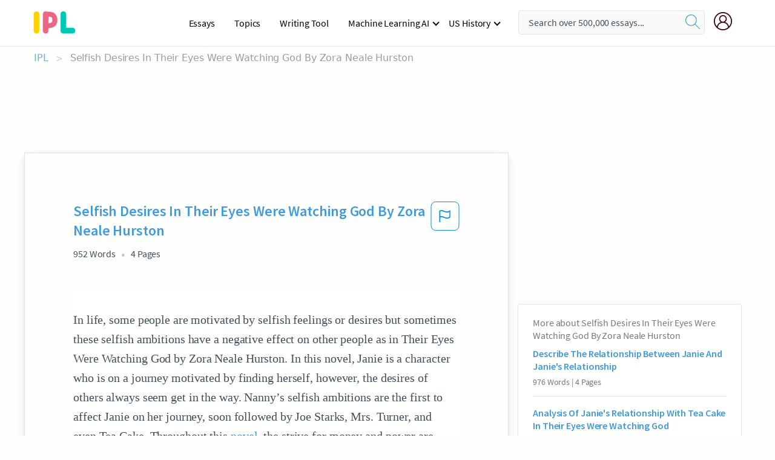

--- FILE ---
content_type: text/html; charset=UTF-8
request_url: https://www.ipl.org/essay/Selfish-Desires-In-Their-Eyes-Were-Watching-056C113A2B6203F9
body_size: 2398
content:
<!DOCTYPE html>
<html lang="en">
<head>
    <meta charset="utf-8">
    <meta name="viewport" content="width=device-width, initial-scale=1">
    <title></title>
    <style>
        body {
            font-family: "Arial";
        }
    </style>
    <script type="text/javascript">
    window.awsWafCookieDomainList = ['monografias.com','cram.com','studymode.com','buenastareas.com','trabalhosfeitos.com','etudier.com','studentbrands.com','ipl.org','123helpme.com','termpaperwarehouse.com'];
    window.gokuProps = {
"key":"AQIDAHjcYu/GjX+QlghicBgQ/7bFaQZ+m5FKCMDnO+vTbNg96AHqDSf7dyseAvxXfff+th73AAAAfjB8BgkqhkiG9w0BBwagbzBtAgEAMGgGCSqGSIb3DQEHATAeBglghkgBZQMEAS4wEQQMBbAhfC6rywEJSQLoAgEQgDvkSovwKw8drqzo35BraWInANBuiYC/Ydi42ZvWJEuM09r4GJbJcSPceJYTDcFO+WT1lARbyvQfSSoHfg==",
          "iv":"A6x+TgFnWwAAIgf6",
          "context":"F3GFXbaCeFwoN37fAX1439ZUaDBrKlWqHod0oRPQxS2LsNwTCogavM4W60lcwskQkJEYxYi7rUvsmQ1ogE5ZFeId4EdfatZPZNRgF1bT+R/y7+S0zbATIjpx7tTnGObsToks3QPazrL0OuSBcxc0ig27uzycKv6qC/MHdkHP+Pd6s4Vt5XRI1DSisxAQavXDDI04vB24V3TV1ZuCmnffP2IWNl8weAiVBm0rLgIj1rRCBQLAHl2stRULsk0l34WnPPYWh9GqHoW9vPat5faxZt21Agr2SrIvjGm79d+szi7zsZJ853YsUpmQSquvZe49tD9nV60GlvfLZkNXrqLRX2dfw/JDxagruZoRI/enjNNuxUPRivrQuv/[base64]/DmkuFvboTHwPzyE6VU3r8IcRJoqYRkKLdDI1WIDBJlz+ChZ2nqQzrni8MQrK6aorvRDI/CB/omnm9XI2XGpV3+FrCzUGDTpTh1bsszoUIflPwYx1oMMs1Hmi05eAOhKjnKNLX3C5vICKUlFEbrSSMgdH5GuyAsU+gLXenlfr3O4s6NA=="
};
    </script>
    <script src="https://ab840a5abf4d.9b6e7044.us-east-2.token.awswaf.com/ab840a5abf4d/b0f70ab89207/49b6e89255bb/challenge.js"></script>
</head>
<body>
    <div id="challenge-container"></div>
    <script type="text/javascript">
        AwsWafIntegration.saveReferrer();
        AwsWafIntegration.checkForceRefresh().then((forceRefresh) => {
            if (forceRefresh) {
                AwsWafIntegration.forceRefreshToken().then(() => {
                    window.location.reload(true);
                });
            } else {
                AwsWafIntegration.getToken().then(() => {
                    window.location.reload(true);
                });
            }
        });
    </script>
    <noscript>
        <h1>JavaScript is disabled</h1>
        In order to continue, we need to verify that you're not a robot.
        This requires JavaScript. Enable JavaScript and then reload the page.
    </noscript>
</body>
</html>

--- FILE ---
content_type: text/html; charset=utf-8
request_url: https://www.ipl.org/essay/Selfish-Desires-In-Their-Eyes-Were-Watching-056C113A2B6203F9
body_size: 23888
content:
<!DOCTYPE html><html lang="en"><head><meta charSet="utf-8"/><meta name="viewport" content="width=device-width, initial-scale=1"/><link rel="preload" as="image" href="//assets.ipl.org/1.17/images/logos/ipl/logo-ipl.png"/><link rel="preload" as="image" href="//assets.ipl.org/1.17/images/icons/ipl/magnifying-glass.svg"/><link rel="preload" as="image" href="//assets.ipl.org/1.17/images/icons/user.png"/><link rel="preload" as="image" href="//assets.ipl.org/1.17/images/exitIntentModal/bulb.png"/><link rel="preload" as="image" href="//assets.ipl.org/1.17/images/exitIntentModal/close.png"/><link rel="preload" as="image" href="//assets.ipl.org/1.17/images/exitIntentModal/shield.png"/><link rel="preload" as="image" href="//assets.ipl.org/1.17/images/others/search.png"/><link rel="preload" as="image" href="//assets.ipl.org/1.17/images/exitIntentModal/search.png"/><link rel="stylesheet" href="/_next/static/css/275ed64cc4367444.css" data-precedence="next"/><link rel="stylesheet" href="/_next/static/css/d1010e730fb921b1.css" data-precedence="next"/><link rel="stylesheet" href="/_next/static/css/8584ffabdd5f8c16.css" data-precedence="next"/><link rel="stylesheet" href="/_next/static/css/9c19318485a4db35.css" data-precedence="next"/><link rel="stylesheet" href="/_next/static/css/bd5e8bc2e7c36d97.css" data-precedence="next"/><link rel="stylesheet" href="/_next/static/css/e4dccb509d93907a.css" data-precedence="next"/><link rel="preload" as="script" fetchPriority="low" href="/_next/static/chunks/webpack-417f1a94d57302c0.js"/><script src="/_next/static/chunks/fd9d1056-4b62698693dbfabc.js" async=""></script><script src="/_next/static/chunks/8762-8ad353e02bc2af3c.js" async=""></script><script src="/_next/static/chunks/main-app-f4796c898d921638.js" async=""></script><script src="/_next/static/chunks/3ff803c2-f0f7edafd4775fbe.js" async=""></script><script src="/_next/static/chunks/app/(essay)/essay/%5Bslug%5D/error-53b2f000131f2229.js" async=""></script><script src="/_next/static/chunks/app/(essay)/essay/%5Bslug%5D/not-found-d879a0942c99821b.js" async=""></script><script src="/_next/static/chunks/app/(essay)/error-69dfc0ff013e5bf5.js" async=""></script><script src="/_next/static/chunks/app/(essay)/essay/%5Bslug%5D/page-fe7c03fe3daa5a0f.js" async=""></script><script src="/_next/static/chunks/app/error-244b34cbf9e834f0.js" async=""></script><script src="/_next/static/chunks/4977-dce6ba04846f9cff.js" async=""></script><script src="/_next/static/chunks/app/layout-2040570caa53cf2f.js" async=""></script><script src="/_next/static/chunks/app/global-error-27218bf9570c0318.js" async=""></script><link rel="preload" href="https://cdn.cookielaw.org/consent/b0cd8d85-662e-4e9b-8eaf-21bfeb56b3d5/OtAutoBlock.js" as="script"/><link rel="preload" href="https://www.ipl.org/s/react-users-frontend/js/ruf-version.js" as="script"/><link rel="preload" href="/s2/js/funnel-client.js" as="script"/><link rel="preload" href="/s2/js/exitintent/exitintent.min.js" as="script"/><title>Selfish Desires In Their Eyes Were Watching God By Zora... | ipl.org</title><meta name="description" content="In life, some people are motivated by selfish feelings or desires but sometimes these selfish ambitions have a negative effect on other people as in Their..."/><link rel="canonical" href="https://www.ipl.org/essay/Selfish-Desires-In-Their-Eyes-Were-Watching-056C113A2B6203F9"/><meta name="next-size-adjust"/><script src="/_next/static/chunks/polyfills-42372ed130431b0a.js" noModule=""></script></head><body class="__className_e8ce0c"><script>(self.__next_s=self.__next_s||[]).push(["https://cdn.cookielaw.org/consent/b0cd8d85-662e-4e9b-8eaf-21bfeb56b3d5/OtAutoBlock.js",{}])</script><noscript><iframe src="//www.googletagmanager.com/ns.html?id=GTM-T86F369" height="0" width="0" style="display:none;visibility:hidden"></iframe></noscript><div class="flex flex-col justify-around min-h-[100vh]"><header class="header-splat"><div class="row header-row"><div class="columns large-1 medium-1 small-4 header-splat__columns mobile-flex"><label for="drop" class="nav-toggle"><span></span></label><a href="/" aria-label="ipl-logo-bg" class="show-for-large display-inline-block vert-align-middle full-height"><div class="header-splat__logo-container" style="background-image:url(//assets.ipl.org/1.17/images/logos/ipl/logo-ipl.png)"></div></a><div class="hide-for-large-up display-inline-block vert-align-middle full-height"><a href="/" class="cursorPointer" aria-label="ipl-logo"><img class="vert-center no-material-style" src="//assets.ipl.org/1.17/images/logos/ipl/logo-ipl.png" width="70" height="35" alt="ipl-logo"/></a></div></div><div class="columns large-6 medium-5 small-4 full-height header-navbar" style="visibility:hidden;width:180%!important"><div class="nav-container"><nav><input type="checkbox" id="drop"/><ul class="menu"><li><a href="/writing">Essays</a></li><li><a href="/topics">Topics</a></li><li><a href="/editor">Writing Tool</a></li><li><a href="/div/machine-learning-ai/">Machine Learning AI</a><input type="checkbox" id="drop-2"/><ul><li class="bordered"><a href="/div/chatgpt/">ChatGPT</a></li></ul></li><li><a href="#">US History</a><input type="checkbox" id="drop-2"/><ul><li class="bordered"><a href="/div/potus/">Presidents of the United States</a><input type="checkbox" id="drop-3"/><ul><li><a href="/div/potus/jrbiden.html ">Joseph Robinette Biden</a></li><li><a href="/div/potus/djtrump.html ">Donald Trump</a></li><li><a href="/div/potus/bhobama.html ">Barack Obama</a></li></ul></li><li class="bordered"><a href="/div/stateknow">US States</a><input type="checkbox" id="drop-4"/><ul><li><a href="/div/stateknow/popchart.html ">States Ranked by Size &amp; Population</a></li><li><a href="/div/stateknow/dates.html">States Ranked by Date</a></li></ul></li></ul></li></ul></nav></div></div><div class="columns large-12 medium-12 small-4 header-splat__search-box-container"><div class="d-flex"><div class="search-box header-splat__search-box header-splat__search-box--low search-box z-index-2" id="header__search-box"><form class="toggle-trigger" action="https://www.ipl.org/search" method="GET"><input type="text" class="search-box__input search-box__input--splat-header search-box__input--gray-bg " placeholder="Search over 500,000 essays..." name="query"/><button class="search-box__button search-box__button--splat-header" type="submit" aria-label="search"><div class="search-box__svg-cont"><img class="search-box__svg search-box__svg-middle no-material-style" src="//assets.ipl.org/1.17/images/icons/ipl/magnifying-glass.svg" alt="search" width="24px" height="24px"/></div></button></form></div><div class="header-splat__columns align-right user-account"><div class="header-splat__search-toggle-container" style="right:5rem"><i class="weight-500 icon icon-ui-24-search header-splat__icon-ui-24-search-toggle" id="header-splat__icon-ui-24-search-toggle"></i></div><a href="/dashboard" rel="nofollow" aria-label="My Account"><div class="burger full-height vert-align-middle display-inline-block cursorPointer position-relative"><div class="vert-center"><img class="no-material-style" width="30" height="30" src="//assets.ipl.org/1.17/images/icons/user.png" alt="user-icon"/></div></div></a></div></div></div></div></header><div class="ipl-main-container"><script data-ot-ignore="true" type="application/ld+json">
      {
        "@context": "https://schema.org",
        "@type": "Article",
        "headline": "Selfish Desires In Their Eyes Were Watching God By Zora Neale Hurston",
        "image": "//assets.ipl.org/1.17/images/logos/ipl/logo-ipl.png",
        "datePublished": "2023-02-09T07:17:30.000Z",
        "dateModified": "2023-02-09T07:17:30.000Z",
        "author": {
          "@type": "Organization",
          "name": "ipl.org"
        },
        "description": "In life, some people are motivated by selfish feelings or desires but sometimes these selfish ambitions have a negative effect on other people as in Their...",
        "isAccessibleForFree": "False",
        "hasPart":
          {
          "@type": "WebPage",
          "isAccessibleForFree": "False",
          "cssSelector" : ".paywall"
          }
      }
    </script><script>(self.__next_s=self.__next_s||[]).push([0,{"data-ot-ignore":true,"children":"window.dataLayer = window.dataLayer || [];\n        dataLayer.push({ \"environment\": \"production\" });\ndataLayer.push({ \"ga_enable_tracking\": \"true\" });\ndataLayer.push({ \"version\": \"1.0.27\" });\ndataLayer.push({ \"source_site_id\": 32 });\n","id":"envScript"}])</script><div class="row"><nav aria-label="breadcrumb" class="w-max"><ol aria-label="Breadcrumbs:" role="navigation" class="flex flex-wrap items-center w-full bg-opacity-60 py-2 px-4 rounded-md breadcrumbs justify-start bg-white"><li class="flex items-center text-blue-gray-900 antialiased font-sans text-sm font-normal leading-normal cursor-pointer transition-colors duration-300 hover:text-light-blue-500"><a href="/" class="opacity-60">IPL</a><span class="text-blue-gray-500 text-sm antialiased font-sans font-normal leading-normal mx-2 pointer-events-none select-none">&gt;</span></li><li class="flex items-center text-blue-gray-900 antialiased font-sans text-sm font-normal leading-normal cursor-pointer transition-colors duration-300 hover:text-light-blue-500"><span class="ash-gray capitalize">Selfish Desires In Their Eyes Were Watching God By Zora Neale Hurston</span></li></ol></nav></div><div id="essay_ad_top"></div><div id="exit-intent-modal" class="display-none"><div class="modal_container"><div class="main_exit-intent-modal"><div class="modal-union"><div class="polygon-icon"><img class="polygon" src="data:image/svg+xml,%3csvg%20width=&#x27;13&#x27;%20height=&#x27;22&#x27;%20viewBox=&#x27;0%200%2013%2022&#x27;%20fill=&#x27;none&#x27;%20xmlns=&#x27;http://www.w3.org/2000/svg&#x27;%3e%3cpath%20d=&#x27;M12.1404%2010.8799L0.140427%200.487579L0.140427%2021.2722L12.1404%2010.8799Z&#x27;%20fill=&#x27;%230280BE&#x27;/%3e%3c/svg%3e" alt="right-arrow"/></div><div class="main-frame-content"><div class="bulb"><img class="bulb-icon" src="//assets.ipl.org/1.17/images/exitIntentModal/bulb.png" alt="bulb-icon"/></div><div class="content"><h5 class="hading-tag">Wait a second!</h5><p class="description">More handpicked essays just for you.</p></div></div></div><div class="essay-modal-container"><div class="close-modal"><img class="close-icon" src="//assets.ipl.org/1.17/images/exitIntentModal/close.png" alt="close-icon"/></div><div class="essay-container"><div class="essay-content"><div class="vertical_line"></div><div class="box_content"><div class="essay-heading"><p class="title">Their eyes were watching god essay zora neal hurston</p></div><div class="essay-link"><a href="/essay/Analysis-Of-Their-Eyes-Were-Watching-God-A5015FB7828565B4" class="button mobile_button">Read ESSAY 1</a></div></div></div><div class="essay-content"><div class="vertical_line"></div><div class="box_content"><div class="essay-heading"><p class="title">Zora neale hurston their eyes were watching god opening paragraph</p></div><div class="essay-link"><a href="/essay/Summary-Of-Their-Eyes-Were-Watching-God-669306F2EE6C235A" class="button mobile_button">Read ESSAY 2</a></div></div></div><div class="essay-content"><div class="vertical_line"></div><div class="box_content"><div class="essay-heading"><p class="title">Zora neale hurston their eyes were watching god opening paragraph</p></div><div class="essay-link"><a href="/essay/Summary-Of-Their-Eyes-Were-Watching-God-A1C0E3D1DADD7122" class="button mobile_button">Read ESSAY 3</a></div></div></div></div><div class="essay display-none" modal-attribute="modal-2 modal-3"><div class="essay_content"><div class="shield"><img class="shield-icon" src="//assets.ipl.org/1.17/images/exitIntentModal/shield.png" alt="shield-img"/></div><p class="essay-descriptions"><strong>Don’t take our word for it </strong>- see why 10 million students trust us with their essay needs.</p></div><div class="trial-button display-none" modal-attribute="modal-2"><a href="https://www.ipl.org/plans" class="trial_button">Start your <span>$7 for 7 days</span> trial now!</a></div><form id="search" modal-attribute="modal-3" class="display-none" action="/search"><div class="input-search-box"><img class="input-search-icon" src="//assets.ipl.org/1.17/images/others/search.png" alt="search-img"/><input type="text" id="search-input" placeholder="Search for essays, topics or keywords…" name="query"/></div><button id="search-button"><img class="search-icon" src="//assets.ipl.org/1.17/images/exitIntentModal/search.png" alt="search-img"/><span>FIND MY ESSAY</span></button></form></div></div></div></div></div><div class="row essay-preview-block "><div class="columns large-8 paper-container paper-container--with-sidebar position-relative border-box-shadow margin-4 paper-container--with-sidebar"><div class="position-relative margin-4 text-xl"><div class="popup-funnel-modal" id="DivFunnelModal"></div><div id="essay-body-heading-details"><div class="flex justify-between"><h1 style="color:#419ad9" class="weight-700 heading-m heading-font">Selfish Desires In Their Eyes Were Watching God By Zora Neale Hurston</h1><button class="bg-transparent border-0 content-flag-color p-0 m-0 h-[49px] w-[48px] shadow-none outline-0 font-normal hover:shadow-none hover:outline-0 focus:shadow-none focus:outline-0"><svg width="48" height="49" viewBox="0 0 48 49" fill="none" xmlns="http://www.w3.org/2000/svg"><rect x="1" y="0.5" width="46" height="47.0413" rx="7.5" stroke="currentcolor"></rect><path d="M16.1668 34.0413H14.5V15.2062L14.9167 14.9561C17.667 13.206 20.2506 14.2061 22.7508 15.2062C25.5844 16.3729 28.168 17.373 31.5017 14.9561L32.8351 14.0394V26.1239L32.5018 26.3739C28.418 29.3742 25.0844 28.0408 22.0841 26.7906C19.9172 25.9572 18.0837 25.2071 16.1668 26.1239V34.0413ZM18.0837 24.0404C19.6672 24.0404 21.2507 24.6238 22.7508 25.2905C25.4177 26.3739 28.0013 27.374 31.1683 25.2905V17.2064C27.668 19.0399 24.751 17.8731 22.0841 16.7897C19.9172 15.9562 18.0837 15.2062 16.1668 16.1229V24.2904C16.8336 24.1237 17.417 24.0404 18.0837 24.0404Z" fill="currentcolor"></path></svg></button></div><div class="essay-details mb-12 text-base"><span class="text-m">952<!-- --> Words</span><span class="text-m">4<!-- --> Pages</span></div></div><div style="color:#435059" class="relative flex flex-col bg-clip-border rounded-xl bg-white text-gray-700 paper-holder p-0 shadow-none"> <article class="text-l document__body padding-top-2 white-space--break-spaces break-word source-serif "><span className="document__preview text-l source-serif" key=0><p>In life, some people are motivated by selfish feelings or desires but sometimes these selfish ambitions have a negative effect on other people as in Their Eyes Were Watching God by Zora Neale Hurston. In this novel, Janie is a character who is on a journey motivated by finding herself, however, the desires of others always seem get in the way. Nanny’s selfish ambitions are the first to affect Janie on her journey, soon followed by Joe Starks, Mrs. Turner, and even Tea Cake. Throughout this <a href='/topics/novel' class='brand-secondary'>novel</a>, the strive for money and power are recurring desires that inevitably result in unhappiness and pain for Janie. It all starts with Nanny, in this novel Janie’s grandmother only wants the best for Janie and she thinks her decisions are in Janie&#39;s best<a data-fulldoc=/document/056C113A2B6203F9 class="document__middle white-space--normal source-serif text-l" rel="nofollow" style="cursor:pointer;white-space: normal;">
      <i>&hellip;show more content&hellip;</i>
   </a></p></span><span className="document__preview text-l source-serif" key=1><p class='text-ellipsis-after'>The first instance where Tea Cake shows his desire is when he takes two hundred dollars from Jannie’s purse.  One of the reasons he took the money is because “[h]e never had his hand on so much money before in his life, so he made up his mind to see how it felt to be a millionaire” (122). Tea Cake’s desire to feel wealthy hurts Janie emotionally when she finds out the money is missing. Janie thinks that Tea Cake has scammed her and Janie worries that she has been swindled like Mrs. Tyler had been. Even though Janie forgives Tea Cake, this is only the first time his greed gets in the way. The second instance desire causes harm 156 is when Tea Cake decides not to leave the Everglades his reason is that “de money’s too good on the muck” (156). Tea Cake’s reasoning is purely of greed because the money is too good. His decision to stay for the money causes both him and Janie harm. As a result of Tea Cake’s action, both him and Janie were inside of the hurricane when it hit and his decision eventually lead  to him being bitten by a rabid dog. Tea Cake’s desire for money not only lead to his demise but also emotional suffering for Janie as</p></span></article></div><div class="paper__gradient paper__gradient--bottom"></div><div class="center paper__cta"><a id="ShowMoreButton" class="button text-m" data-fulldoc="/document/056C113A2B6203F9">Show More</a></div></div><div id="essay_ad_related"></div><div><div class="paper--related-separator"><span class="paper--related-separator-word">Related</span></div><section><div class="paper paper--related"><div id="essay-body-heading-details"><div class=""><a href="/essay/Summary-On-Janies-Tea-Cake-P3YU74NFC4D6"><h2 style="color:#419ad9" class="weight-700 heading-m heading-font">Describe The Relationship Between Janie And Janie&#x27;s Relationship</h2></a></div><div class="paper--related__details"><span class="text-m">976<!-- --> Words</span> | <span class="text-m">4<!-- --> Pages</span></div></div><p class="m-0 text-l source-serif break-word text-ellipsis-after" style="color:#435059">Tea Cake asks Janie to work on the field. However, Tea Cake’s intentions differed from Janie’s previous husbands because he wanted Janie to work with him so that he can spend some more time with her. He always missed her when they were apart. 

3. 	“Only here, she could listen and laugh and even talk some herself if she wanted to.</p><div class="paper__gradient paper__gradient--bottom"></div><div class="center paper__cta"><a class="button text-m" href="/essay/Summary-On-Janies-Tea-Cake-P3YU74NFC4D6">Read More</a></div></div><div class="paper paper--related"><div id="essay-body-heading-details"><div class=""><a href="/essay/Analysis-Of-Janies-Relationship-With-Tea-Cake-PK9BENPCE86"><h2 style="color:#419ad9" class="weight-700 heading-m heading-font">Analysis Of Janie&#x27;s Relationship With Tea Cake In Their Eyes Were Watching God</h2></a></div><div class="paper--related__details"><span class="text-m">779<!-- --> Words</span> | <span class="text-m">4<!-- --> Pages</span></div></div><p class="m-0 text-l source-serif break-word text-ellipsis-after" style="color:#435059">For example, just like Jody, Tea Cake also physically abuses Janie to display his authority over her. What makes Janie 's relationship with Tea Cake different from  her other relationships is that it is based on a love that runs much deeper than her motivation in staying in her other relationships. Janie married Logan in search of love. She married Jody in search of wealth and his ambition. When both of these relationships failed, she entered into her relationship with Tea Cake with low expectations.</p><div class="paper__gradient paper__gradient--bottom"></div><div class="center paper__cta"><a class="button text-m" href="/essay/Analysis-Of-Janies-Relationship-With-Tea-Cake-PK9BENPCE86">Read More</a></div></div><div class="paper paper--related"><div id="essay-body-heading-details"><div class=""><a href="/essay/Their-Eyes-Were-Watching-God-Greed-Quotes-4F77851BBE12DC16"><h2 style="color:#419ad9" class="weight-700 heading-m heading-font">Their Eyes Were Watching God Greed Quotes</h2></a></div><div class="paper--related__details"><span class="text-m">891<!-- --> Words</span> | <span class="text-m">4<!-- --> Pages</span></div></div><p class="m-0 text-l source-serif break-word text-ellipsis-after" style="color:#435059">Tea Cake is only concerned with himself; he considers himself to be superior to everyone else and refuses to assist the sick and dying. Joe, another of her husbands, married Janie for show rather than for love. Another one of her husbands, Joe, did not marry Janie for love; he married her for show. power— control of people, position, property, and money. While convincing Janie to leave with him, he states, "Leave the s’posin’ and everything else to me.</p><div class="paper__gradient paper__gradient--bottom"></div><div class="center paper__cta"><a class="button text-m" href="/essay/Their-Eyes-Were-Watching-God-Greed-Quotes-4F77851BBE12DC16">Read More</a></div></div><div class="paper paper--related"><div id="essay-body-heading-details"><div class=""><a href="/essay/Similarities-Between-The-Great-Gatsby-And-Their-B5A23C525605496D"><h2 style="color:#419ad9" class="weight-700 heading-m heading-font">Similarities Between The Great Gatsby And Their Eyes Were Watching God</h2></a></div><div class="paper--related__details"><span class="text-m">866<!-- --> Words</span> | <span class="text-m">4<!-- --> Pages</span></div></div><p class="m-0 text-l source-serif break-word text-ellipsis-after" style="color:#435059">This shows Tea Cakes ambition very well because he's telling Janie about how he loves her and will find a way to gain money to support her. Tea Cakes gambling problem ends up getting worse and Janie gets the full wrath  of it. For example, “That was when she found out her two hundred dollars was gone” (Hurston 140). This is the point of the novel where Janie understands Tea Cake gambling problem, and how bad it really is. This does show Tea Cakes ambition because it shows how badly he wants money and what he's willing to do to get it.</p><div class="paper__gradient paper__gradient--bottom"></div><div class="center paper__cta"><a class="button text-m" href="/essay/Similarities-Between-The-Great-Gatsby-And-Their-B5A23C525605496D">Read More</a></div></div><div class="paper paper--related"><div id="essay-body-heading-details"><div class=""><a href="/essay/Their-Eyes-Were-Watching-God-Janies-Identity-214C2F6A9A648002"><h2 style="color:#419ad9" class="weight-700 heading-m heading-font">Their Eyes Were Watching God Janie&#x27;s Identity</h2></a></div><div class="paper--related__details"><span class="text-m">1067<!-- --> Words</span> | <span class="text-m">5<!-- --> Pages</span></div></div><p class="m-0 text-l source-serif break-word text-ellipsis-after" style="color:#435059">He continues to show his dominance over her in indirect ways such as taking her to the muck and compelling her to work outside, something she would not have done in any of her other relationships. As the marriage continued, Tea Cake became more obvious about how he controlled Janie, even going as far as whipping Janie because “being able to whip her reassured  him in possession” (147). Janie simply accepts the beating and doesn’t defend herself. This dynamic proves that even though Janie does have more freedom initially with Tea Cake, she is still held under someone else’s</p><div class="paper__gradient paper__gradient--bottom"></div><div class="center paper__cta"><a class="button text-m" href="/essay/Their-Eyes-Were-Watching-God-Janies-Identity-214C2F6A9A648002">Read More</a></div></div><div class="paper paper--related"><div id="essay-body-heading-details"><div class=""><a href="/essay/Janies-Inward-Struggle-In-Their-Eyes-Were-FJSNSWJUZT"><h2 style="color:#419ad9" class="weight-700 heading-m heading-font">Janie&#x27;s Inward Struggle In &#x27;Their Eyes Were Watching God&#x27;?</h2></a></div><div class="paper--related__details"><span class="text-m">660<!-- --> Words</span> | <span class="text-m">3<!-- --> Pages</span></div></div><p class="m-0 text-l source-serif break-word text-ellipsis-after" style="color:#435059">In the novel, Their Eyes Were Watching God by Zora Neale Hurston, the protagonist Janie, is influenced by others to change her ideals. Hurston vividly portrays Janie’s outward struggle while emphasising her inward struggle by expressing Janie’s thoughts and emotions. In Kate Chopin’s The Awakening the protagonist is concisely characterized as having “that outward existence which conforms, the inward life which questions,” as Janie does. Janie conforms outwardly to her life but questions inwardly to her marriages with Logan Killicks, her first husband, and Joe Starks, her second husband; Janie also questions her grandmother's influence on what love and marriage is.</p><div class="paper__gradient paper__gradient--bottom"></div><div class="center paper__cta"><a class="button text-m" href="/essay/Janies-Inward-Struggle-In-Their-Eyes-Were-FJSNSWJUZT">Read More</a></div></div><div class="paper paper--related"><div id="essay-body-heading-details"><div class=""><a href="/essay/Zora-Neale-Hurstons-Their-Eyes-Were-Watching-P32CLBHEACPR"><h2 style="color:#419ad9" class="weight-700 heading-m heading-font">Essay On Zora Neale Hurston&#x27;s Their Eyes Were Watching God</h2></a></div><div class="paper--related__details"><span class="text-m">1490<!-- --> Words</span> | <span class="text-m">6<!-- --> Pages</span></div></div><p class="m-0 text-l source-serif break-word text-ellipsis-after" style="color:#435059">From a young age, many people are told that they have free will to do what they want and that their actions are what define them as a person; however, what people are told isn’t always the complete truth. In the realms of reality, individuals are always influenced by the people they spend the most time around to such an extent that it can change who they are as a person. Zora Neale Hurston 's novel, Their Eyes Were Watching God, epitomizes such truth through the development of Janie, a women who grows from not knowing her own race or what love even means to someone that has gained and lost countless relationships with people. Initially, she marries a wealthy man named Logan Killicks for financial security, but then runs away with a man named</p><div class="paper__gradient paper__gradient--bottom"></div><div class="center paper__cta"><a class="button text-m" href="/essay/Zora-Neale-Hurstons-Their-Eyes-Were-Watching-P32CLBHEACPR">Read More</a></div></div><div class="paper paper--related"><div id="essay-body-heading-details"><div class=""><a href="/essay/Analysis-Of-Zora-Neale-Hurstons-Their-Eyes-F3334B74SJF6"><h2 style="color:#419ad9" class="weight-700 heading-m heading-font">Their Eyes Were Watching God Nanny</h2></a></div><div class="paper--related__details"><span class="text-m">1254<!-- --> Words</span> | <span class="text-m">6<!-- --> Pages</span></div></div><p class="m-0 text-l source-serif break-word text-ellipsis-after" style="color:#435059">People come into our lives for different reasons. Some leave a positive impact, while others bring negativity. Readers and critics alike have treasured Zora Neale Hurston’s 20th century novel, Their Eyes Were Watching God, for generations particularly for its complex portrayal of the different main characters. The people a person meet and the experiences that person many go through in their lifetime can alter a person significantly. Through the tyrannical words of Joe Starks and the inconsiderate actions of Nanny, Janie in the novel Their Eyes Were Watching God is negatively influenced as her actions and thoughts alter her life.</p><div class="paper__gradient paper__gradient--bottom"></div><div class="center paper__cta"><a class="button text-m" href="/essay/Analysis-Of-Zora-Neale-Hurstons-Their-Eyes-F3334B74SJF6">Read More</a></div></div><div class="paper paper--related"><div id="essay-body-heading-details"><div class=""><a href="/essay/Examples-Of-Love-In-Their-Eyes-Were-1018ECF8BDB668C6"><h2 style="color:#419ad9" class="weight-700 heading-m heading-font">Examples Of Love In Their Eyes Were Watching God</h2></a></div><div class="paper--related__details"><span class="text-m">726<!-- --> Words</span> | <span class="text-m">3<!-- --> Pages</span></div></div><p class="m-0 text-l source-serif break-word text-ellipsis-after" style="color:#435059">They had the kind of love that she had longed to have her whole life. 
One day Tea Cake had rescued Janie from a mad dog and was bitten instead. There were no effects for a few months, but when the rabies hit him, it was unbearable. Eventually it got so bad that Tea Cake tried to kill Janie. He didn’t do this out of hate for her but because of the mad dog that was within him.</p><div class="paper__gradient paper__gradient--bottom"></div><div class="center paper__cta"><a class="button text-m" href="/essay/Examples-Of-Love-In-Their-Eyes-Were-1018ECF8BDB668C6">Read More</a></div></div><div class="paper paper--related"><div id="essay-body-heading-details"><div class=""><a href="/essay/Theme-Of-Masculinity-In-Their-Eyes-Were-C48C0F2601763D14"><h2 style="color:#419ad9" class="weight-700 heading-m heading-font">Theme Of Masculinity In Their Eyes Were Watching God</h2></a></div><div class="paper--related__details"><span class="text-m">1568<!-- --> Words</span> | <span class="text-m">7<!-- --> Pages</span></div></div><p class="m-0 text-l source-serif break-word text-ellipsis-after" style="color:#435059">Tea Cake functions under a loving, gentle personality and proves this personality through his treatment of Janie. Following years of abuse and disrespect, Janie is presented with the opportunity to spend time with a man who listens to her, treats her like a lady, and provides her with compliments often. Tea Cake expresses his masculinity through compassion and kindness rather than through authority and suppression. Tea Cake is the exception to the three men that Janie involves herself with, as he is the only man with whom she can connect with on an emotional level. Both Logan and Jody could not understand Janie as a woman and as a person and relied on her for either physical satisfaction or labor.</p><div class="paper__gradient paper__gradient--bottom"></div><div class="center paper__cta"><a class="button text-m" href="/essay/Theme-Of-Masculinity-In-Their-Eyes-Were-C48C0F2601763D14">Read More</a></div></div><div class="paper paper--related"><div id="essay-body-heading-details"><div class=""><a href="/essay/Were-Watching-God-Hunger-F3GEBTM428VT"><h2 style="color:#419ad9" class="weight-700 heading-m heading-font">Were Watching God Hunger</h2></a></div><div class="paper--related__details"><span class="text-m">589<!-- --> Words</span> | <span class="text-m">3<!-- --> Pages</span></div></div><p class="m-0 text-l source-serif break-word text-ellipsis-after" style="color:#435059">Janie has become fully aware and blossomed into a full tree in her quest to find herself. 
 In the beginning, Janie and Tea Cake’s relationship was too good to be true. Janie quickly realized that what you want may be what you should live without. Hurston writes  “But to kill her through Tea Cake was too much to bear.</p><div class="paper__gradient paper__gradient--bottom"></div><div class="center paper__cta"><a class="button text-m" href="/essay/Were-Watching-God-Hunger-F3GEBTM428VT">Read More</a></div></div><div class="paper paper--related"><div id="essay-body-heading-details"><div class=""><a href="/essay/Janies-Self-Discovery-FKJ499M4NDVV"><h2 style="color:#419ad9" class="weight-700 heading-m heading-font">Janie&#x27;s Self-Discovery</h2></a></div><div class="paper--related__details"><span class="text-m">530<!-- --> Words</span> | <span class="text-m">3<!-- --> Pages</span></div></div><p class="m-0 text-l source-serif break-word text-ellipsis-after" style="color:#435059">Self-discovery is essential to a prosperous life. In the novel Their Eyes Were Watching God by Zora Neale Hurston, Janie, the main character, discovers who she is through her relationships. Janie learns from each of her experiences, but the most significant are her husbands: Logan, Jody, and Tea Cake. Each of these people attempt to control her thoughts and actions, but Janie rebels against them. Janie stands up for what she believes in, and through these confrontations, she better understands herself.</p><div class="paper__gradient paper__gradient--bottom"></div><div class="center paper__cta"><a class="button text-m" href="/essay/Janies-Self-Discovery-FKJ499M4NDVV">Read More</a></div></div><div class="paper paper--related"><div id="essay-body-heading-details"><div class=""><a href="/essay/Their-Eyes-Were-Watching-God-Harlem-Renaissance-F3NDCDQMG5FT"><h2 style="color:#419ad9" class="weight-700 heading-m heading-font">Their Eyes Were Watching God Harlem Renaissance</h2></a></div><div class="paper--related__details"><span class="text-m">713<!-- --> Words</span> | <span class="text-m">3<!-- --> Pages</span></div></div><p class="m-0 text-l source-serif break-word text-ellipsis-after" style="color:#435059">When tea cake shows up janie 's feels something she has never felt before, she is set free but the townspeople don 't think so. “‘Ain’t you skeered he’s jes after yo’ money him bein’ younger than you?’” (Hurston pg.133)Janie is in love with Tea Cake because he loves her for her youthful young side that was forced into hiding for so long because of her previous husbands. However the rest of the community is discouraging her and trying to keep her in the image as a mayor 's wife. They told Janie that Tea Cake was after her money</p><div class="paper__gradient paper__gradient--bottom"></div><div class="center paper__cta"><a class="button text-m" href="/essay/Their-Eyes-Were-Watching-God-Harlem-Renaissance-F3NDCDQMG5FT">Read More</a></div></div><div class="paper paper--related"><div id="essay-body-heading-details"><div class=""><a href="/essay/Repetition-In-Their-Eyes-Were-Watching-God-F670FADF32E159D1"><h2 style="color:#419ad9" class="weight-700 heading-m heading-font">Repetition In Their Eyes Were Watching God</h2></a></div><div class="paper--related__details"><span class="text-m">585<!-- --> Words</span> | <span class="text-m">3<!-- --> Pages</span></div></div><p class="m-0 text-l source-serif break-word text-ellipsis-after" style="color:#435059">Although, Tea Cake reveals true affection to Janie, he eventually reveals a desire for power. This craving occurs when Tea Cake beats Janie to reveal power: 
		“Ah knows dat. All of us knows it. But Ah don’t give uh
		damn how nice she is, Ah got tuh have some place tuh set
		down and eat. Sop ain’t gointuh bluff me, neither.</p><div class="paper__gradient paper__gradient--bottom"></div><div class="center paper__cta"><a class="button text-m" href="/essay/Repetition-In-Their-Eyes-Were-Watching-God-F670FADF32E159D1">Read More</a></div></div><div class="paper paper--related"><div id="essay-body-heading-details"><div class=""><a href="/essay/How-The-Movie-Their-Eyes-Were-Watching-0590D95AA305BEEF"><h2 style="color:#419ad9" class="weight-700 heading-m heading-font">How The Movie Their Eyes Were Watching God Replace The Book</h2></a></div><div class="paper--related__details"><span class="text-m">1567<!-- --> Words</span> | <span class="text-m">7<!-- --> Pages</span></div></div><p class="m-0 text-l source-serif break-word text-ellipsis-after" style="color:#435059">Tea Cake gambles Janie’s money away but never gambles it back. The audience will pick up on that he uses her. Tea Cake never hits Janie because Oprah left the Turners out of the movie. She makes their relationship a love story. Tea Cake and Janie never argue.</p><div class="paper__gradient paper__gradient--bottom"></div><div class="center paper__cta"><a class="button text-m" href="/essay/How-The-Movie-Their-Eyes-Were-Watching-0590D95AA305BEEF">Read More</a></div></div></section></div></div><div><div class="columns large-4 hide-for-medium-only hide-for-small-only height-auto"><div id="essay_ad_sidebar"></div><div class="card card--sidebar-nav no-border "><div class="card--sidebar-nav__section"><h2 class="heading-xs card--sidebar-nav__heading mid-gray weight-500 margin-2">More about <!-- -->Selfish Desires In Their Eyes Were Watching God By Zora Neale Hurston</h2><ul class="card--sidebar-nav__list"><li id="sidebar-nav0" class="card--sidebar-nav__list-item card--sidebar-nav__list-item--separators"><a href="/essay/Summary-On-Janies-Tea-Cake-P3YU74NFC4D6"><h3 class="card--sidebar-nav__linkg heading-xs brand-secondary weight-700">Describe The Relationship Between Janie And Janie&#x27;s Relationship</h3></a><span class="text-s mid-gray margin-1 display-block">976<!-- --> Words | <!-- -->4<!-- --> Pages</span></li><li id="sidebar-nav1" class="card--sidebar-nav__list-item card--sidebar-nav__list-item--separators"><a href="/essay/Analysis-Of-Janies-Relationship-With-Tea-Cake-PK9BENPCE86"><h3 class="card--sidebar-nav__linkg heading-xs brand-secondary weight-700">Analysis Of Janie&#x27;s Relationship With Tea Cake In Their Eyes Were Watching God</h3></a><span class="text-s mid-gray margin-1 display-block">779<!-- --> Words | <!-- -->4<!-- --> Pages</span></li><li id="sidebar-nav2" class="card--sidebar-nav__list-item card--sidebar-nav__list-item--separators"><a href="/essay/Their-Eyes-Were-Watching-God-Greed-Quotes-4F77851BBE12DC16"><h3 class="card--sidebar-nav__linkg heading-xs brand-secondary weight-700">Their Eyes Were Watching God Greed Quotes</h3></a><span class="text-s mid-gray margin-1 display-block">891<!-- --> Words | <!-- -->4<!-- --> Pages</span></li><li id="sidebar-nav3" class="card--sidebar-nav__list-item card--sidebar-nav__list-item--separators"><a href="/essay/Similarities-Between-The-Great-Gatsby-And-Their-B5A23C525605496D"><h3 class="card--sidebar-nav__linkg heading-xs brand-secondary weight-700">Similarities Between The Great Gatsby And Their Eyes Were Watching God</h3></a><span class="text-s mid-gray margin-1 display-block">866<!-- --> Words | <!-- -->4<!-- --> Pages</span></li><li id="sidebar-nav4" class="card--sidebar-nav__list-item card--sidebar-nav__list-item--separators"><a href="/essay/Their-Eyes-Were-Watching-God-Janies-Identity-214C2F6A9A648002"><h3 class="card--sidebar-nav__linkg heading-xs brand-secondary weight-700">Their Eyes Were Watching God Janie&#x27;s Identity</h3></a><span class="text-s mid-gray margin-1 display-block">1067<!-- --> Words | <!-- -->5<!-- --> Pages</span></li><li id="sidebar-nav5" class="card--sidebar-nav__list-item card--sidebar-nav__list-item--separators"><a href="/essay/Janies-Inward-Struggle-In-Their-Eyes-Were-FJSNSWJUZT"><h3 class="card--sidebar-nav__linkg heading-xs brand-secondary weight-700">Janie&#x27;s Inward Struggle In &#x27;Their Eyes Were Watching God&#x27;?</h3></a><span class="text-s mid-gray margin-1 display-block">660<!-- --> Words | <!-- -->3<!-- --> Pages</span></li><li id="sidebar-nav6" class="card--sidebar-nav__list-item card--sidebar-nav__list-item--separators"><a href="/essay/Zora-Neale-Hurstons-Their-Eyes-Were-Watching-P32CLBHEACPR"><h3 class="card--sidebar-nav__linkg heading-xs brand-secondary weight-700">Essay On Zora Neale Hurston&#x27;s Their Eyes Were Watching God</h3></a><span class="text-s mid-gray margin-1 display-block">1490<!-- --> Words | <!-- -->6<!-- --> Pages</span></li><li id="sidebar-nav7" class="card--sidebar-nav__list-item card--sidebar-nav__list-item--separators"><a href="/essay/Analysis-Of-Zora-Neale-Hurstons-Their-Eyes-F3334B74SJF6"><h3 class="card--sidebar-nav__linkg heading-xs brand-secondary weight-700">Their Eyes Were Watching God Nanny</h3></a><span class="text-s mid-gray margin-1 display-block">1254<!-- --> Words | <!-- -->6<!-- --> Pages</span></li><li id="sidebar-nav8" class="card--sidebar-nav__list-item card--sidebar-nav__list-item--separators"><a href="/essay/Examples-Of-Love-In-Their-Eyes-Were-1018ECF8BDB668C6"><h3 class="card--sidebar-nav__linkg heading-xs brand-secondary weight-700">Examples Of Love In Their Eyes Were Watching God</h3></a><span class="text-s mid-gray margin-1 display-block">726<!-- --> Words | <!-- -->3<!-- --> Pages</span></li><li id="sidebar-nav9" class="card--sidebar-nav__list-item card--sidebar-nav__list-item--separators"><a href="/essay/Theme-Of-Masculinity-In-Their-Eyes-Were-C48C0F2601763D14"><h3 class="card--sidebar-nav__linkg heading-xs brand-secondary weight-700">Theme Of Masculinity In Their Eyes Were Watching God</h3></a><span class="text-s mid-gray margin-1 display-block">1568<!-- --> Words | <!-- -->7<!-- --> Pages</span></li><li id="sidebar-nav10" class="card--sidebar-nav__list-item card--sidebar-nav__list-item--separators"><a href="/essay/Were-Watching-God-Hunger-F3GEBTM428VT"><h3 class="card--sidebar-nav__linkg heading-xs brand-secondary weight-700">Were Watching God Hunger</h3></a><span class="text-s mid-gray margin-1 display-block">589<!-- --> Words | <!-- -->3<!-- --> Pages</span></li><li id="sidebar-nav11" class="card--sidebar-nav__list-item card--sidebar-nav__list-item--separators"><a href="/essay/Janies-Self-Discovery-FKJ499M4NDVV"><h3 class="card--sidebar-nav__linkg heading-xs brand-secondary weight-700">Janie&#x27;s Self-Discovery</h3></a><span class="text-s mid-gray margin-1 display-block">530<!-- --> Words | <!-- -->3<!-- --> Pages</span></li><li id="sidebar-nav12" class="card--sidebar-nav__list-item card--sidebar-nav__list-item--separators"><a href="/essay/Their-Eyes-Were-Watching-God-Harlem-Renaissance-F3NDCDQMG5FT"><h3 class="card--sidebar-nav__linkg heading-xs brand-secondary weight-700">Their Eyes Were Watching God Harlem Renaissance</h3></a><span class="text-s mid-gray margin-1 display-block">713<!-- --> Words | <!-- -->3<!-- --> Pages</span></li><li id="sidebar-nav13" class="card--sidebar-nav__list-item card--sidebar-nav__list-item--separators"><a href="/essay/Repetition-In-Their-Eyes-Were-Watching-God-F670FADF32E159D1"><h3 class="card--sidebar-nav__linkg heading-xs brand-secondary weight-700">Repetition In Their Eyes Were Watching God</h3></a><span class="text-s mid-gray margin-1 display-block">585<!-- --> Words | <!-- -->3<!-- --> Pages</span></li><li id="sidebar-nav14" class="card--sidebar-nav__list-item card--sidebar-nav__list-item--separators"><a href="/essay/How-The-Movie-Their-Eyes-Were-Watching-0590D95AA305BEEF"><h3 class="card--sidebar-nav__linkg heading-xs brand-secondary weight-700">How The Movie Their Eyes Were Watching God Replace The Book</h3></a><span class="text-s mid-gray margin-1 display-block">1567<!-- --> Words | <!-- -->7<!-- --> Pages</span></li></ul></div></div><div id="essay_ad_sidebar_1"></div></div></div></div><div class="row columns"><section class="section no-padding padding-bottom-1 no-border--bottom "><div class="container"><div class="row padding-top-1 margin-1"><div class="small-12 columns"><h3 class="heading-m  black weight-500" id="show-related-topics-link">Related Topics</h3></div></div><div class="row" id="related-topics-container"><div class="columns large-10 columns-small-1 columns-medium-1 columns-large-2" id="popular-tags-visible"><ul><li class="tag-block__li--link margin-1"><a href="/topics/novel" title="Novel" class="brand-secondary brand-primary--hover">Novel</a></li><li class="tag-block__li--link margin-1"><a href="/topics/marriage" title="Marriage" class="brand-secondary brand-primary--hover">Marriage</a></li><li class="tag-block__li--link margin-1"><a href="/topics/english-language-films" title="English-language films" class="brand-secondary brand-primary--hover">English-language films</a></li><li class="tag-block__li--link margin-1"><a href="/topics/love" title="Love" class="brand-secondary brand-primary--hover">Love</a></li><li class="tag-block__li--link margin-1"><a href="/topics/fiction" title="Fiction" class="brand-secondary brand-primary--hover">Fiction</a></li></ul></div></div></div></section></div><a href="https://www.ipl.org/content/access" rel="nofollow"></a><div class="button--extra_container show-for-small-only "><a href="/document/056C113A2B6203F9" class="button--extra">Open Document</a></div></div><footer class="section--footer bg-[#1d2226] mt-auto text-white w-full bottom-0 py-8" style="font-family:&quot;Open Sans&quot;,sans-serif"><div class="max-w-[75rem] mx-auto"><div class="mx-auto flex flex-wrap text-lg"><div class="w-full md:w-1/4 p-4 "><div class="uppercase tracking-[0.125em] font-semibold mb-4 text-base">Company</div><ul><li class="text-base leading-[1.75em]"><a class="text-[#737a80]" href="/about-us/privacy">About Us</a></li><li class="text-base leading-[1.75em]"><a class="text-[#737a80]" href="/about-us/contact">Contact</a></li></ul></div><div class="w-full md:w-1/3 p-4"><div class="uppercase tracking-[0.125em] font-semibold mb-4 text-base">Legal</div><ul><li class="text-base text-[#737a80] leading-[1.75em] undefined"><a href="https://www.learneo.com/legal/copyright-policy" target="_blank" rel="nofollow" class="text-[#737a80] ">Copyright Policy</a></li><li class="text-base text-[#737a80] leading-[1.75em] undefined"><a href="https://www.learneo.com/legal/community-guidelines" target="_blank" rel="nofollow" class="text-[#737a80] ">Community Guidelines</a></li><li class="text-base text-[#737a80] leading-[1.75em] undefined"><a href="https://www.learneo.com/legal/honor-code" target="_blank" rel="nofollow" class="text-[#737a80] ">Our Honor Code</a></li><li class="text-base text-[#737a80] leading-[1.75em] undefined"><a href="https://www.learneo.com/legal/privacy-policy" target="_blank" rel="nofollow" class="text-[#737a80] ">Privacy Policy</a></li><li class="text-base text-[#737a80] leading-[1.75em] undefined"><a href="/about-us/terms" target="_self" rel="" class="text-[#737a80] ">Service Terms</a></li><li class="text-base text-[#737a80] leading-[1.75em] cursor-pointer ot-sdk-show-settings"></li></ul></div><div class="w-full md:w-1/3 p-4 text-center flex justify-start md:justify-end"><a href="/"><img alt="Logo" loading="lazy" width="69" height="69" decoding="async" data-nimg="1" class="mx-auto md:mx-0" style="color:transparent" src="//assets.ipl.org/1.17/images/logos/ipl/logo-ipl.svg"/></a></div></div><div class="border-t text-[#737a80] border-gray-300 pt-8 md:text-left text-center"><p>Copyright © 2024 IPL.org All rights reserved.</p></div></div></footer></div><script src="/_next/static/chunks/webpack-417f1a94d57302c0.js" async=""></script><script>(self.__next_f=self.__next_f||[]).push([0]);self.__next_f.push([2,null])</script><script>self.__next_f.push([1,"1:HL[\"/_next/static/media/e4af272ccee01ff0-s.p.woff2\",\"font\",{\"crossOrigin\":\"\",\"type\":\"font/woff2\"}]\n2:HL[\"/_next/static/css/275ed64cc4367444.css\",\"style\"]\n3:HL[\"/_next/static/css/d1010e730fb921b1.css\",\"style\"]\n4:HL[\"/_next/static/css/8584ffabdd5f8c16.css\",\"style\"]\n5:HL[\"/_next/static/css/9c19318485a4db35.css\",\"style\"]\n6:HL[\"/_next/static/css/bd5e8bc2e7c36d97.css\",\"style\"]\n7:HL[\"/_next/static/css/e4dccb509d93907a.css\",\"style\"]\n"])</script><script>self.__next_f.push([1,"8:I[2846,[],\"\"]\nb:I[4707,[],\"\"]\nd:I[9631,[\"6092\",\"static/chunks/3ff803c2-f0f7edafd4775fbe.js\",\"3549\",\"static/chunks/app/(essay)/essay/%5Bslug%5D/error-53b2f000131f2229.js\"],\"default\"]\ne:I[6423,[],\"\"]\nf:I[1916,[\"6092\",\"static/chunks/3ff803c2-f0f7edafd4775fbe.js\",\"2736\",\"static/chunks/app/(essay)/essay/%5Bslug%5D/not-found-d879a0942c99821b.js\"],\"ErrorPageIPL\"]\n10:I[2154,[\"7545\",\"static/chunks/app/(essay)/error-69dfc0ff013e5bf5.js\"],\"default\"]\n11:I[8003,[\"6092\",\"static/chunks/3ff803c2-f0f7edafd4775fbe.js\",\"31\",\"static/chunks/app/(essay)/essay/%5Bslug%5D/page-fe7c03fe3daa5a0f.js\"],\"\"]\n12:I[1916,[\"6092\",\"static/chunks/3ff803c2-f0f7edafd4775fbe.js\",\"2736\",\"static/chunks/app/(essay)/essay/%5Bslug%5D/not-found-d879a0942c99821b.js\"],\"HeaderWithMenu\"]\n13:I[3490,[\"7601\",\"static/chunks/app/error-244b34cbf9e834f0.js\"],\"default\"]\n14:I[5878,[\"6092\",\"static/chunks/3ff803c2-f0f7edafd4775fbe.js\",\"4977\",\"static/chunks/4977-dce6ba04846f9cff.js\",\"3185\",\"static/chunks/app/layout-2040570caa53cf2f.js\"],\"Image\"]\n16:I[4879,[\"6470\",\"static/chunks/app/global-error-27218bf9570c0318.js\"],\"default\"]\nc:[\"slug\",\"Selfish-Desires-In-Their-Eyes-Were-Watching-056C113A2B6203F9\",\"d\"]\n17:[]\n"])</script><script>self.__next_f.push([1,"0:[\"$\",\"$L8\",null,{\"buildId\":\"LugsWnUYv2bsG1Oguf-k6\",\"assetPrefix\":\"\",\"urlParts\":[\"\",\"essay\",\"Selfish-Desires-In-Their-Eyes-Were-Watching-056C113A2B6203F9\"],\"initialTree\":[\"\",{\"children\":[\"(essay)\",{\"children\":[\"essay\",{\"children\":[[\"slug\",\"Selfish-Desires-In-Their-Eyes-Were-Watching-056C113A2B6203F9\",\"d\"],{\"children\":[\"__PAGE__\",{}]}]}]}]},\"$undefined\",\"$undefined\",true],\"initialSeedData\":[\"\",{\"children\":[\"(essay)\",{\"children\":[\"essay\",{\"children\":[[\"slug\",\"Selfish-Desires-In-Their-Eyes-Were-Watching-056C113A2B6203F9\",\"d\"],{\"children\":[\"__PAGE__\",{},[[\"$L9\",\"$La\",[[\"$\",\"link\",\"0\",{\"rel\":\"stylesheet\",\"href\":\"/_next/static/css/8584ffabdd5f8c16.css\",\"precedence\":\"next\",\"crossOrigin\":\"$undefined\"}],[\"$\",\"link\",\"1\",{\"rel\":\"stylesheet\",\"href\":\"/_next/static/css/9c19318485a4db35.css\",\"precedence\":\"next\",\"crossOrigin\":\"$undefined\"}],[\"$\",\"link\",\"2\",{\"rel\":\"stylesheet\",\"href\":\"/_next/static/css/bd5e8bc2e7c36d97.css\",\"precedence\":\"next\",\"crossOrigin\":\"$undefined\"}],[\"$\",\"link\",\"3\",{\"rel\":\"stylesheet\",\"href\":\"/_next/static/css/e4dccb509d93907a.css\",\"precedence\":\"next\",\"crossOrigin\":\"$undefined\"}]]],null],null]},[null,[\"$\",\"$Lb\",null,{\"parallelRouterKey\":\"children\",\"segmentPath\":[\"children\",\"(essay)\",\"children\",\"essay\",\"children\",\"$c\",\"children\"],\"error\":\"$d\",\"errorStyles\":[[\"$\",\"link\",\"0\",{\"rel\":\"stylesheet\",\"href\":\"/_next/static/css/9c19318485a4db35.css\",\"precedence\":\"next\",\"crossOrigin\":\"$undefined\"}],[\"$\",\"link\",\"1\",{\"rel\":\"stylesheet\",\"href\":\"/_next/static/css/bd5e8bc2e7c36d97.css\",\"precedence\":\"next\",\"crossOrigin\":\"$undefined\"}]],\"errorScripts\":[],\"template\":[\"$\",\"$Le\",null,{}],\"templateStyles\":\"$undefined\",\"templateScripts\":\"$undefined\",\"notFound\":[\"$\",\"$Lf\",null,{\"title\":\"404\",\"description\":\"The page you're looking for isn't here.\"}],\"notFoundStyles\":[[\"$\",\"link\",\"0\",{\"rel\":\"stylesheet\",\"href\":\"/_next/static/css/9c19318485a4db35.css\",\"precedence\":\"next\",\"crossOrigin\":\"$undefined\"}],[\"$\",\"link\",\"1\",{\"rel\":\"stylesheet\",\"href\":\"/_next/static/css/bd5e8bc2e7c36d97.css\",\"precedence\":\"next\",\"crossOrigin\":\"$undefined\"}]]}]],null]},[null,[\"$\",\"$Lb\",null,{\"parallelRouterKey\":\"children\",\"segmentPath\":[\"children\",\"(essay)\",\"children\",\"essay\",\"children\"],\"error\":\"$undefined\",\"errorStyles\":\"$undefined\",\"errorScripts\":\"$undefined\",\"template\":[\"$\",\"$Le\",null,{}],\"templateStyles\":\"$undefined\",\"templateScripts\":\"$undefined\",\"notFound\":\"$undefined\",\"notFoundStyles\":\"$undefined\"}]],null]},[null,[\"$\",\"$Lb\",null,{\"parallelRouterKey\":\"children\",\"segmentPath\":[\"children\",\"(essay)\",\"children\"],\"error\":\"$10\",\"errorStyles\":[[\"$\",\"link\",\"0\",{\"rel\":\"stylesheet\",\"href\":\"/_next/static/css/9c19318485a4db35.css\",\"precedence\":\"next\",\"crossOrigin\":\"$undefined\"}],[\"$\",\"link\",\"1\",{\"rel\":\"stylesheet\",\"href\":\"/_next/static/css/bd5e8bc2e7c36d97.css\",\"precedence\":\"next\",\"crossOrigin\":\"$undefined\"}]],\"errorScripts\":[],\"template\":[\"$\",\"$Le\",null,{}],\"templateStyles\":\"$undefined\",\"templateScripts\":\"$undefined\",\"notFound\":\"$undefined\",\"notFoundStyles\":\"$undefined\"}]],null]},[[[[\"$\",\"link\",\"0\",{\"rel\":\"stylesheet\",\"href\":\"/_next/static/css/275ed64cc4367444.css\",\"precedence\":\"next\",\"crossOrigin\":\"$undefined\"}],[\"$\",\"link\",\"1\",{\"rel\":\"stylesheet\",\"href\":\"/_next/static/css/d1010e730fb921b1.css\",\"precedence\":\"next\",\"crossOrigin\":\"$undefined\"}]],[\"$\",\"html\",null,{\"lang\":\"en\",\"suppressHydrationWarning\":true,\"children\":[null,[\"$\",\"body\",null,{\"className\":\"__className_e8ce0c\",\"children\":[[\"$\",\"$L11\",null,{\"src\":\"https://cdn.cookielaw.org/consent/b0cd8d85-662e-4e9b-8eaf-21bfeb56b3d5/OtAutoBlock.js\",\"strategy\":\"beforeInteractive\"}],[\"$\",\"$L11\",null,{\"data-ot-ignore\":true,\"src\":\"https://ab840a5abf4d.edge.sdk.awswaf.com/ab840a5abf4d/b0f70ab89207/challenge.compact.js\",\"defer\":true,\"strategy\":\"lazyOnload\"}],[\"$\",\"$L11\",null,{\"data-ot-ignore\":true,\"id\":\"gtmScript\",\"async\":true,\"dangerouslySetInnerHTML\":{\"__html\":\"\\n                (function(w,d,s,l,i){w[l]=w[l]||[];w[l].push(\\n                  {'gtm.start': new Date().getTime(),event:'gtm.js'}\\n                  );var f=d.getElementsByTagName(s)[0],\\n                  j=d.createElement(s),dl=l!='dataLayer'?'\u0026l='+l:'';j.setAttributeNode(d.createAttribute('data-ot-ignore'));j.setAttribute('class','optanon-category-C0001');j.async=true;j.src=\\n                  '//www.googletagmanager.com/gtm.js?id='+i+dl;f.parentNode.insertBefore(j,f);\\n                  })(window,document,'script','dataLayer','GTM-T86F369');\\n                \"}}],[\"$\",\"noscript\",null,{\"children\":[\"$\",\"iframe\",null,{\"src\":\"//www.googletagmanager.com/ns.html?id=GTM-T86F369\",\"height\":\"0\",\"width\":\"0\",\"style\":{\"display\":\"none\",\"visibility\":\"hidden\"}}]}],[\"$\",\"div\",null,{\"className\":\"flex flex-col justify-around min-h-[100vh]\",\"children\":[[\"$\",\"$L12\",null,{\"headerLogoUrl\":\"//assets.ipl.org/1.17/images/logos/ipl/logo-ipl.png\",\"headerLogoText\":\"The Research Paper Factory\",\"searchIcon\":\"//assets.ipl.org/1.17/images/icons/ipl/magnifying-glass.svg\",\"userIcon\":\"//assets.ipl.org/1.17/images/icons/user.png\",\"secureBaseUrl\":\"https://www.ipl.org\",\"searchInputPlaceholder\":\"Search over 500,000 essays...\"}],[\"$\",\"div\",null,{\"className\":\"ipl-main-container\",\"children\":[\"$\",\"$Lb\",null,{\"parallelRouterKey\":\"children\",\"segmentPath\":[\"children\"],\"error\":\"$13\",\"errorStyles\":[[\"$\",\"link\",\"0\",{\"rel\":\"stylesheet\",\"href\":\"/_next/static/css/9c19318485a4db35.css\",\"precedence\":\"next\",\"crossOrigin\":\"$undefined\"}],[\"$\",\"link\",\"1\",{\"rel\":\"stylesheet\",\"href\":\"/_next/static/css/bd5e8bc2e7c36d97.css\",\"precedence\":\"next\",\"crossOrigin\":\"$undefined\"}]],\"errorScripts\":[],\"template\":[\"$\",\"$Le\",null,{}],\"templateStyles\":\"$undefined\",\"templateScripts\":\"$undefined\",\"notFound\":[\"$\",\"div\",null,{\"className\":\"row\",\"children\":[\"$\",\"$Lf\",null,{\"title\":\"404\",\"description\":\"The page you're looking for isn't here.\"}]}],\"notFoundStyles\":[[\"$\",\"link\",\"0\",{\"rel\":\"stylesheet\",\"href\":\"/_next/static/css/9c19318485a4db35.css\",\"precedence\":\"next\",\"crossOrigin\":\"$undefined\"}],[\"$\",\"link\",\"1\",{\"rel\":\"stylesheet\",\"href\":\"/_next/static/css/bd5e8bc2e7c36d97.css\",\"precedence\":\"next\",\"crossOrigin\":\"$undefined\"}]]}]}],[\"$\",\"footer\",null,{\"className\":\"section--footer bg-[#1d2226] mt-auto text-white w-full bottom-0 py-8\",\"style\":{\"fontFamily\":\"\\\"Open Sans\\\",sans-serif\"},\"children\":[\"$\",\"div\",null,{\"className\":\"max-w-[75rem] mx-auto\",\"children\":[[\"$\",\"div\",null,{\"className\":\"mx-auto flex flex-wrap text-lg\",\"children\":[[\"$\",\"div\",null,{\"className\":\"w-full md:w-1/4 p-4 \",\"children\":[[\"$\",\"div\",null,{\"className\":\"uppercase tracking-[0.125em] font-semibold mb-4 text-base\",\"children\":\"Company\"}],[\"$\",\"ul\",null,{\"children\":[[\"$\",\"li\",\"0\",{\"className\":\"text-base leading-[1.75em]\",\"children\":[\"$\",\"a\",null,{\"className\":\"text-[#737a80]\",\"href\":\"/about-us/privacy\",\"children\":\"About Us\"}]}],[\"$\",\"li\",\"1\",{\"className\":\"text-base leading-[1.75em]\",\"children\":[\"$\",\"a\",null,{\"className\":\"text-[#737a80]\",\"href\":\"/about-us/contact\",\"children\":\"Contact\"}]}]]}]]}],[\"$\",\"div\",null,{\"className\":\"w-full md:w-1/3 p-4\",\"children\":[[\"$\",\"div\",null,{\"className\":\"uppercase tracking-[0.125em] font-semibold mb-4 text-base\",\"children\":\"Legal\"}],[\"$\",\"ul\",null,{\"children\":[[\"$\",\"li\",\"0\",{\"className\":\"text-base text-[#737a80] leading-[1.75em] undefined\",\"children\":[\"$undefined\",[\"$\",\"a\",null,{\"href\":\"https://www.learneo.com/legal/copyright-policy\",\"target\":\"_blank\",\"rel\":\"nofollow\",\"className\":\"text-[#737a80] \",\"children\":\"Copyright Policy\"}]]}],[\"$\",\"li\",\"1\",{\"className\":\"text-base text-[#737a80] leading-[1.75em] undefined\",\"children\":[\"$undefined\",[\"$\",\"a\",null,{\"href\":\"https://www.learneo.com/legal/community-guidelines\",\"target\":\"_blank\",\"rel\":\"nofollow\",\"className\":\"text-[#737a80] \",\"children\":\"Community Guidelines\"}]]}],[\"$\",\"li\",\"2\",{\"className\":\"text-base text-[#737a80] leading-[1.75em] undefined\",\"children\":[\"$undefined\",[\"$\",\"a\",null,{\"href\":\"https://www.learneo.com/legal/honor-code\",\"target\":\"_blank\",\"rel\":\"nofollow\",\"className\":\"text-[#737a80] \",\"children\":\"Our Honor Code\"}]]}],[\"$\",\"li\",\"3\",{\"className\":\"text-base text-[#737a80] leading-[1.75em] undefined\",\"children\":[\"$undefined\",[\"$\",\"a\",null,{\"href\":\"https://www.learneo.com/legal/privacy-policy\",\"target\":\"_blank\",\"rel\":\"nofollow\",\"className\":\"text-[#737a80] \",\"children\":\"Privacy Policy\"}]]}],[\"$\",\"li\",\"4\",{\"className\":\"text-base text-[#737a80] leading-[1.75em] undefined\",\"children\":[\"$undefined\",[\"$\",\"a\",null,{\"href\":\"/about-us/terms\",\"target\":\"_self\",\"rel\":\"\",\"className\":\"text-[#737a80] \",\"children\":\"Service Terms\"}]]}],[\"$\",\"li\",\"5\",{\"className\":\"text-base text-[#737a80] leading-[1.75em] cursor-pointer ot-sdk-show-settings\",\"children\":[\"$undefined\",\"$undefined\"]}]]}]]}],[\"$\",\"div\",null,{\"className\":\"w-full md:w-1/3 p-4 text-center flex justify-start md:justify-end\",\"children\":[\"$\",\"a\",null,{\"href\":\"/\",\"children\":[\"$\",\"$L14\",null,{\"src\":\"//assets.ipl.org/1.17/images/logos/ipl/logo-ipl.svg\",\"alt\":\"Logo\",\"className\":\"mx-auto md:mx-0\",\"width\":\"69\",\"height\":\"69\"}]}]}]]}],[\"$\",\"div\",null,{\"className\":\"border-t text-[#737a80] border-gray-300 pt-8 md:text-left text-center\",\"children\":[\"$\",\"p\",null,{\"children\":\"Copyright © 2024 IPL.org All rights reserved.\"}]}]]}]}]]}]]}]]}]],null],null],\"couldBeIntercepted\":false,\"initialHead\":[null,\"$L15\"],\"globalErrorComponent\":\"$16\",\"missingSlots\":\"$W17\"}]\n"])</script><script>self.__next_f.push([1,"15:[[\"$\",\"meta\",\"0\",{\"name\":\"viewport\",\"content\":\"width=device-width, initial-scale=1\"}],[\"$\",\"meta\",\"1\",{\"charSet\":\"utf-8\"}],[\"$\",\"title\",\"2\",{\"children\":\"Selfish Desires In Their Eyes Were Watching God By Zora... | ipl.org\"}],[\"$\",\"meta\",\"3\",{\"name\":\"description\",\"content\":\"In life, some people are motivated by selfish feelings or desires but sometimes these selfish ambitions have a negative effect on other people as in Their...\"}],[\"$\",\"link\",\"4\",{\"rel\":\"canonical\",\"href\":\"https://www.ipl.org/essay/Selfish-Desires-In-Their-Eyes-Were-Watching-056C113A2B6203F9\"}],[\"$\",\"meta\",\"5\",{\"name\":\"next-size-adjust\"}]]\n9:null\n"])</script><script>self.__next_f.push([1,"19:I[1916,[\"6092\",\"static/chunks/3ff803c2-f0f7edafd4775fbe.js\",\"2736\",\"static/chunks/app/(essay)/essay/%5Bslug%5D/not-found-d879a0942c99821b.js\"],\"Breadcrumb\"]\n1a:I[1916,[\"6092\",\"static/chunks/3ff803c2-f0f7edafd4775fbe.js\",\"2736\",\"static/chunks/app/(essay)/essay/%5Bslug%5D/not-found-d879a0942c99821b.js\"],\"ExitIntentModal\"]\n1b:I[1916,[\"6092\",\"static/chunks/3ff803c2-f0f7edafd4775fbe.js\",\"2736\",\"static/chunks/app/(essay)/essay/%5Bslug%5D/not-found-d879a0942c99821b.js\"],\"EssayPreview_IPL\"]\n1d:I[1916,[\"6092\",\"static/chunks/3ff803c2-f0f7edafd4775fbe.js\",\"2736\",\"static/chunks/app/(essay)/essay/%5Bslug%5D/not-found-d879a0942c99821b.js\"],\"PopularDocuments\"]\n1e:I[1916,[\"6092\",\"static/chunks/3ff803c2-f0f7edafd4775fbe.js\",\"2736\",\"static/chunks/app/(essay)/essay/%5Bslug%5D/not-found-d879a0942c99821b.js\"],\"ShowMoreMobile\"]\n18:Tc99,"])</script><script>self.__next_f.push([1,"window.splatconfig = {\"PUBLIC_HOME_URL\":\"https://www.ipl.org\",\"PUBLIC_GOOGLE_RECAPTCHA_SITE_KEY\":\"6LcJq9sUAAAAAKDmmqtqyaH5tGATHGFuqmnBlQzN\",\"PUBLIC_BECKETT_WRITING_TOOL_CSS_URL\":\"//assets.ipl.org/1.17/css/ipl.writing-tool.1.17.119.min.css\",\"PUBLIC_ROUTE_SPA_HANDLER_COPYRIGHT\":\"react\",\"PUBLIC_GOOGLE_CLIENT_ID\":\"346858971598-clpj50cm2sdl01hr9al69h2thlhtpaf9.apps.googleusercontent.com\",\"PUBLIC_SECURE_BASE_URL\":\"https://www.ipl.org\",\"PUBLIC_EXTERNAL_API_URL\":\"https://api.ipl.org\",\"PUBLIC_ROUTE_SPA_HANDLER_PAYMENT\":\"react\",\"PUBLIC_DISPLAY_META_ROBOTS_NOINDEX\":true,\"PUBLIC_FACEBOOK_APP_VERSION\":\"v12.0\",\"PUBLIC_ROUTE_SPA_HANDLER_PRIVACY\":\"react\",\"PUBLIC_SUPPORT_EMAIL\":\"support@ipl.org\",\"PUBLIC_REDIRECT_DASHBOARD_PLANS_TO_PLANS\":true,\"PUBLIC_WRITING_VIEW_PLAGI_CHECK_POPUP_CONTENT_ON_EDITOR\":true,\"PUBLIC_WRITING_TOOL_FEATURE_MODEL\":\"economyModel\",\"PUBLIC_IS_OFFICIAL_PRODUCTION\":true,\"PUBLIC_SITE_NAME_SHORT\":\"ipl.org\",\"PUBLIC_CATEGORY_PAGE_APPEND_ESSAYS_TO_TITLE\":true,\"PUBLIC_ERRORS_SENTRY_SRC\":\"//32cca52e18274e35a72543aa142adab4@o133474.ingest.sentry.io/5398140\",\"PUBLIC_WRITING_TOOL_AVAILABLE\":true,\"PUBLIC_ROUTE_SPA_HANDLER_SIGNUP\":\"react\",\"PUBLIC_UPLOAD_FEATURE_ENABLED\":false,\"PUBLIC_ROUTE_SPA_HANDLER_AUTHEMAIL\":\"react\",\"PUBLIC_ROUTE_SPA_HANDLER_TERMS\":\"react\",\"PUBLIC_PICK_A_PLAN_WRITING_TOOL_TEXT\":false,\"PUBLIC_ROUTE_SPA_HANDLER_SIGNOUT\":\"react\",\"PUBLIC_GOOGLE_APP_ID\":\"954002613268-qeibh04517hjqeemj5k3ohf8461cuq6e.apps.googleusercontent.com\",\"PUBLIC_NG1_TEMPLATE_URL\":\"https://s3.amazonaws.com/splat-ng1-templates/\",\"PUBLIC_PLANS_PAGE_HEADING\":\"Writing papers doesn’t \u003ci\u003e\u003cu\u003ehave\u003c/u\u003e\u003c/i\u003e to suck.\",\"PUBLIC_WRITING_AI_DETECTION_ENABLED\":true,\"PUBLIC_UPLOAD_POPUP_EXPIRY_IN_DAYS\":\"3\",\"PUBLIC_EXTERNAL_ASSETS_URL\":\"//assets.ipl.org/1.17/\",\"PUBLIC_GTM_CONTAINER_ID\":\"GTM-T86F369\",\"PUBLIC_NON_SECURE_BASE_URL\":\"http://www.ipl.org\",\"PUBLIC_SITE_NAME\":\"Internet Public Library\",\"PUBLIC_BECKETT_CSS_FONTS_URL\":\"//assets.ipl.org/1.17/css/ipl.fonts.1.17.168.min.css\",\"PUBLIC_BECKETT_CSS_ASYNC\":true,\"PUBLIC_FACEBOOK_APP_ID\":\"2853094868083704\",\"PUBLIC_RECURLY_PUB_KEY\":\"ewr1-QyvayOqfGfuPzLCtW9GIxE\",\"PUBLIC_WRITING_TOOL_PRODUCT_NAME\":\"IPL Essay Editor\",\"PUBLIC_ONETRUST_KEY\":\"b0cd8d85-662e-4e9b-8eaf-21bfeb56b3d5\",\"PUBLIC_ROUTE_SPA_HANDLER_PAYMENTPROCESSING\":\"react\",\"PUBLIC_SITE_ID\":\"27\",\"PUBLIC_CONTENT_FLAGGING_SERVICE\":\"ipl\",\"PUBLIC_DOCUMENT_COUNT_ESTIMATE\":\"500,000\",\"PUBLIC_CONTENT_FLAGGING_ENABLED\":true,\"PUBLIC_HTTPS_ONLY\":true,\"PUBLIC_CONTENT_FLAGGING_ENDPOINT\":\"https://www.learneo.com/legal/illegal-content-notice\",\"PUBLIC_DISABLE_SETTINGS_SOCIAL_ACCOUNTS\":true,\"PUBLIC_DOMAIN_NAME\":\"ipl.org\",\"PUBLIC_SEARCH_TEMPLATE\":\"/search?query=%s\",\"PUBLIC_COOKIE_SIGNED_IN_USERS\":true,\"PUBLIC_PAYMENTS_PAYPAL_ENABLED\":true,\"PUBLIC_ROUTE_SPA_HANDLER_SIGNIN\":\"react\",\"PUBLIC_BECKETT_CSS_MODAL_FUNNEL_URL\":\"//assets.ipl.org/1.17/css/ipl.modal-funnel.1.17.156.min.css\",\"PUBLIC_WRITING_TOOL_VIEW_IN_FULL_ESSAY\":false,\"PUBLIC_WRITING_TOOL_VERSION\":\"2\",\"PUBLIC_ERRORS_SENTRY_SEND_UNCAUGHT\":true,\"PUBLIC_SIGNUP_HEADING\":\"Study Smarter, Not Harder\",\"PUBLIC_GA_USER_INFO\":true,\"PUBLIC_SEARCH_NO_PAGINATION\":true,\"PUBLIC_ROUTE_SPA_HANDLER_PLANS\":\"react\",\"PUBLIC_BECKETT_CSS_URL\":\"//assets.ipl.org/1.17/css/ipl.1.17.106.min.css\"};"])</script><script>self.__next_f.push([1,"1c:T94f,"])</script><script>self.__next_f.push([1,"\u003cspan className=\"document__preview text-l source-serif\" key=0\u003e\u003cp\u003eIn life, some people are motivated by selfish feelings or desires but sometimes these selfish ambitions have a negative effect on other people as in Their Eyes Were Watching God by Zora Neale Hurston. In this novel, Janie is a character who is on a journey motivated by finding herself, however, the desires of others always seem get in the way. Nanny’s selfish ambitions are the first to affect Janie on her journey, soon followed by Joe Starks, Mrs. Turner, and even Tea Cake. Throughout this \u003ca href='/topics/novel' class='brand-secondary'\u003enovel\u003c/a\u003e, the strive for money and power are recurring desires that inevitably result in unhappiness and pain for Janie. It all starts with Nanny, in this novel Janie’s grandmother only wants the best for Janie and she thinks her decisions are in Janie\u0026#39;s best\u003ca data-fulldoc=/document/056C113A2B6203F9 class=\"document__middle white-space--normal source-serif text-l\" rel=\"nofollow\" style=\"cursor:pointer;white-space: normal;\"\u003e\n      \u003ci\u003e\u0026hellip;show more content\u0026hellip;\u003c/i\u003e\n   \u003c/a\u003e\u003c/p\u003e\u003c/span\u003e\u003cspan className=\"document__preview text-l source-serif\" key=1\u003e\u003cp class='text-ellipsis-after'\u003eThe first instance where Tea Cake shows his desire is when he takes two hundred dollars from Jannie’s purse.  One of the reasons he took the money is because “[h]e never had his hand on so much money before in his life, so he made up his mind to see how it felt to be a millionaire” (122). Tea Cake’s desire to feel wealthy hurts Janie emotionally when she finds out the money is missing. Janie thinks that Tea Cake has scammed her and Janie worries that she has been swindled like Mrs. Tyler had been. Even though Janie forgives Tea Cake, this is only the first time his greed gets in the way. The second instance desire causes harm 156 is when Tea Cake decides not to leave the Everglades his reason is that “de money’s too good on the muck” (156). Tea Cake’s reasoning is purely of greed because the money is too good. His decision to stay for the money causes both him and Janie harm. As a result of Tea Cake’s action, both him and Janie were inside of the hurricane when it hit and his decision eventually lead  to him being bitten by a rabid dog. Tea Cake’s desire for money not only lead to his demise but also emotional suffering for Janie as\u003c/p\u003e\u003c/span\u003e"])</script><script>self.__next_f.push([1,"a:[[\"$\",\"script\",null,{\"data-ot-ignore\":true,\"type\":\"application/ld+json\",\"dangerouslySetInnerHTML\":{\"__html\":\"\\n      {\\n        \\\"@context\\\": \\\"https://schema.org\\\",\\n        \\\"@type\\\": \\\"Article\\\",\\n        \\\"headline\\\": \\\"Selfish Desires In Their Eyes Were Watching God By Zora Neale Hurston\\\",\\n        \\\"image\\\": \\\"//assets.ipl.org/1.17/images/logos/ipl/logo-ipl.png\\\",\\n        \\\"datePublished\\\": \\\"2023-02-09T07:17:30.000Z\\\",\\n        \\\"dateModified\\\": \\\"2023-02-09T07:17:30.000Z\\\",\\n        \\\"author\\\": {\\n          \\\"@type\\\": \\\"Organization\\\",\\n          \\\"name\\\": \\\"ipl.org\\\"\\n        },\\n        \\\"description\\\": \\\"In life, some people are motivated by selfish feelings or desires but sometimes these selfish ambitions have a negative effect on other people as in Their...\\\",\\n        \\\"isAccessibleForFree\\\": \\\"False\\\",\\n        \\\"hasPart\\\":\\n          {\\n          \\\"@type\\\": \\\"WebPage\\\",\\n          \\\"isAccessibleForFree\\\": \\\"False\\\",\\n          \\\"cssSelector\\\" : \\\".paywall\\\"\\n          }\\n      }\\n    \"}}],[\"$\",\"$L11\",null,{\"data-ot-ignore\":true,\"id\":\"envScript\",\"strategy\":\"beforeInteractive\",\"dangerouslySetInnerHTML\":{\"__html\":\"window.dataLayer = window.dataLayer || [];\\n        dataLayer.push({ \\\"environment\\\": \\\"production\\\" });\\ndataLayer.push({ \\\"ga_enable_tracking\\\": \\\"true\\\" });\\ndataLayer.push({ \\\"version\\\": \\\"1.0.27\\\" });\\ndataLayer.push({ \\\"source_site_id\\\": 32 });\\n\"}}],\"$undefined\",[[\"$\",\"$L11\",null,{\"data-ot-ignore\":true,\"id\":\"config-js\",\"dangerouslySetInnerHTML\":{\"__html\":\"$18\"}}],[\"$\",\"$L11\",null,{\"data-ot-ignore\":true,\"id\":\"ruf-js\",\"src\":\"https://www.ipl.org/s/react-users-frontend/js/ruf-version.js\"}],[\"$\",\"$L11\",null,{\"data-ot-ignore\":true,\"id\":\"funnel-js\",\"type\":\"text/javascript\",\"funnel-url\":\"https://www.ipl.org/s/react-users-frontend/js/modal-funnel.RUF_VERSION.js\",\"css-url\":\"//assets.ipl.org/1.17/css/ipl.modal-funnel.1.17.156.min.css\",\"src\":\"/s2/js/funnel-client.js\"}],[\"$\",\"$L11\",null,{\"type\":\"text/javascript\",\"src\":\"/s2/js/exitintent/exitintent.min.js\",\"defer\":true}],[\"$\",\"$L11\",null,{\"id\":\"register-js\",\"type\":\"text/javascript\",\"funnel-url\":\"https://www.ipl.org/s/react-users-frontend/js/modal-register.RUF_VERSION.js\",\"css-url\":\"//assets.ipl.org/1.17/css/ipl.modal-funnel.1.17.156.min.css\"}],[\"$\",\"$L11\",null,{\"data-ot-ignore\":true,\"id\":\"upload-js\",\"type\":\"text/javascript\",\"funnel-url\":\"https://www.ipl.org/s/splat-essays-writing-tool/js/upload-tool.min.js\",\"css-url\":\"/s2/css/upload-tool.css\"}]],[\"$\",\"div\",null,{\"className\":\"row\",\"children\":[\"$\",\"$L19\",null,{\"data\":[{\"text\":\"IPL\",\"url\":\"/\"},{\"text\":\"Selfish Desires In Their Eyes Were Watching God By Zora Neale Hurston\",\"url\":\"$undefined\"}],\"separator\":\"\u003e\"}]}],[\"$\",\"div\",null,{\"id\":\"essay_ad_top\"}],[\"$\",\"$L1a\",null,{\"relatedExitIntentEssays\":[{\"publication_id\":\"A5015FB7828565B4\",\"slug\":\"/essay/Analysis-Of-Their-Eyes-Were-Watching-God-A5015FB7828565B4\",\"title\":\"Their eyes were watching god essay zora neal hurston\"},{\"publication_id\":\"669306F2EE6C235A\",\"slug\":\"/essay/Summary-Of-Their-Eyes-Were-Watching-God-669306F2EE6C235A\",\"title\":\"Zora neale hurston their eyes were watching god opening paragraph\"},{\"publication_id\":\"A1C0E3D1DADD7122\",\"slug\":\"/essay/Summary-Of-Their-Eyes-Were-Watching-God-A1C0E3D1DADD7122\",\"title\":\"Zora neale hurston their eyes were watching god opening paragraph\"}],\"externalAssetsUrl\":\"//assets.ipl.org/1.17/\",\"secureBaseUrl\":\"https://www.ipl.org\"}],[\"$\",\"$L1b\",null,{\"essayMetaData\":{\"title\":\"Selfish Desires In Their Eyes Were Watching God By Zora Neale Hurston\",\"titleColor\":\"#419ad9\",\"titleSize\":\"h1\",\"wordCount\":952,\"pageCount\":4,\"premium\":true,\"essayFullViewURL\":\"/document/056C113A2B6203F9\"},\"essayContent\":\"$1c\",\"similarEssays\":[{\"title\":\"Describe The Relationship Between Janie And Janie's Relationship\",\"titleSize\":\"h2\",\"essayUrl\":\"/essay/Summary-On-Janies-Tea-Cake-P3YU74NFC4D6\",\"essaySnippet\":\"Tea Cake asks Janie to work on the field. However, Tea Cake’s intentions differed from Janie’s previous husbands because he wanted Janie to work with him so that he can spend some more time with her. He always missed her when they were apart. \\n\\n3. \\t“Only here, she could listen and laugh and even talk some herself if she wanted to.\",\"wordCount\":976,\"pageCount\":4,\"titleColor\":\"#419ad9\"},{\"title\":\"Analysis Of Janie's Relationship With Tea Cake In Their Eyes Were Watching God\",\"titleSize\":\"h2\",\"essayUrl\":\"/essay/Analysis-Of-Janies-Relationship-With-Tea-Cake-PK9BENPCE86\",\"essaySnippet\":\"For example, just like Jody, Tea Cake also physically abuses Janie to display his authority over her. What makes Janie 's relationship with Tea Cake different from  her other relationships is that it is based on a love that runs much deeper than her motivation in staying in her other relationships. Janie married Logan in search of love. She married Jody in search of wealth and his ambition. When both of these relationships failed, she entered into her relationship with Tea Cake with low expectations.\",\"wordCount\":779,\"pageCount\":4,\"titleColor\":\"#419ad9\"},{\"title\":\"Their Eyes Were Watching God Greed Quotes\",\"titleSize\":\"h2\",\"essayUrl\":\"/essay/Their-Eyes-Were-Watching-God-Greed-Quotes-4F77851BBE12DC16\",\"essaySnippet\":\"Tea Cake is only concerned with himself; he considers himself to be superior to everyone else and refuses to assist the sick and dying. Joe, another of her husbands, married Janie for show rather than for love. Another one of her husbands, Joe, did not marry Janie for love; he married her for show. power— control of people, position, property, and money. While convincing Janie to leave with him, he states, \\\"Leave the s’posin’ and everything else to me.\",\"wordCount\":891,\"pageCount\":4,\"titleColor\":\"#419ad9\"},{\"title\":\"Similarities Between The Great Gatsby And Their Eyes Were Watching God\",\"titleSize\":\"h2\",\"essayUrl\":\"/essay/Similarities-Between-The-Great-Gatsby-And-Their-B5A23C525605496D\",\"essaySnippet\":\"This shows Tea Cakes ambition very well because he's telling Janie about how he loves her and will find a way to gain money to support her. Tea Cakes gambling problem ends up getting worse and Janie gets the full wrath  of it. For example, “That was when she found out her two hundred dollars was gone” (Hurston 140). This is the point of the novel where Janie understands Tea Cake gambling problem, and how bad it really is. This does show Tea Cakes ambition because it shows how badly he wants money and what he's willing to do to get it.\",\"wordCount\":866,\"pageCount\":4,\"titleColor\":\"#419ad9\"},{\"title\":\"Their Eyes Were Watching God Janie's Identity\",\"titleSize\":\"h2\",\"essayUrl\":\"/essay/Their-Eyes-Were-Watching-God-Janies-Identity-214C2F6A9A648002\",\"essaySnippet\":\"He continues to show his dominance over her in indirect ways such as taking her to the muck and compelling her to work outside, something she would not have done in any of her other relationships. As the marriage continued, Tea Cake became more obvious about how he controlled Janie, even going as far as whipping Janie because “being able to whip her reassured  him in possession” (147). Janie simply accepts the beating and doesn’t defend herself. This dynamic proves that even though Janie does have more freedom initially with Tea Cake, she is still held under someone else’s\",\"wordCount\":1067,\"pageCount\":5,\"titleColor\":\"#419ad9\"},{\"title\":\"Janie's Inward Struggle In 'Their Eyes Were Watching God'?\",\"titleSize\":\"h2\",\"essayUrl\":\"/essay/Janies-Inward-Struggle-In-Their-Eyes-Were-FJSNSWJUZT\",\"essaySnippet\":\"In the novel, Their Eyes Were Watching God by Zora Neale Hurston, the protagonist Janie, is influenced by others to change her ideals. Hurston vividly portrays Janie’s outward struggle while emphasising her inward struggle by expressing Janie’s thoughts and emotions. In Kate Chopin’s The Awakening the protagonist is concisely characterized as having “that outward existence which conforms, the inward life which questions,” as Janie does. Janie conforms outwardly to her life but questions inwardly to her marriages with Logan Killicks, her first husband, and Joe Starks, her second husband; Janie also questions her grandmother's influence on what love and marriage is.\",\"wordCount\":660,\"pageCount\":3,\"titleColor\":\"#419ad9\"},{\"title\":\"Essay On Zora Neale Hurston's Their Eyes Were Watching God\",\"titleSize\":\"h2\",\"essayUrl\":\"/essay/Zora-Neale-Hurstons-Their-Eyes-Were-Watching-P32CLBHEACPR\",\"essaySnippet\":\"From a young age, many people are told that they have free will to do what they want and that their actions are what define them as a person; however, what people are told isn’t always the complete truth. In the realms of reality, individuals are always influenced by the people they spend the most time around to such an extent that it can change who they are as a person. Zora Neale Hurston 's novel, Their Eyes Were Watching God, epitomizes such truth through the development of Janie, a women who grows from not knowing her own race or what love even means to someone that has gained and lost countless relationships with people. Initially, she marries a wealthy man named Logan Killicks for financial security, but then runs away with a man named\",\"wordCount\":1490,\"pageCount\":6,\"titleColor\":\"#419ad9\"},{\"title\":\"Their Eyes Were Watching God Nanny\",\"titleSize\":\"h2\",\"essayUrl\":\"/essay/Analysis-Of-Zora-Neale-Hurstons-Their-Eyes-F3334B74SJF6\",\"essaySnippet\":\"People come into our lives for different reasons. Some leave a positive impact, while others bring negativity. Readers and critics alike have treasured Zora Neale Hurston’s 20th century novel, Their Eyes Were Watching God, for generations particularly for its complex portrayal of the different main characters. The people a person meet and the experiences that person many go through in their lifetime can alter a person significantly. Through the tyrannical words of Joe Starks and the inconsiderate actions of Nanny, Janie in the novel Their Eyes Were Watching God is negatively influenced as her actions and thoughts alter her life.\",\"wordCount\":1254,\"pageCount\":6,\"titleColor\":\"#419ad9\"},{\"title\":\"Examples Of Love In Their Eyes Were Watching God\",\"titleSize\":\"h2\",\"essayUrl\":\"/essay/Examples-Of-Love-In-Their-Eyes-Were-1018ECF8BDB668C6\",\"essaySnippet\":\"They had the kind of love that she had longed to have her whole life. \\nOne day Tea Cake had rescued Janie from a mad dog and was bitten instead. There were no effects for a few months, but when the rabies hit him, it was unbearable. Eventually it got so bad that Tea Cake tried to kill Janie. He didn’t do this out of hate for her but because of the mad dog that was within him.\",\"wordCount\":726,\"pageCount\":3,\"titleColor\":\"#419ad9\"},{\"title\":\"Theme Of Masculinity In Their Eyes Were Watching God\",\"titleSize\":\"h2\",\"essayUrl\":\"/essay/Theme-Of-Masculinity-In-Their-Eyes-Were-C48C0F2601763D14\",\"essaySnippet\":\"Tea Cake functions under a loving, gentle personality and proves this personality through his treatment of Janie. Following years of abuse and disrespect, Janie is presented with the opportunity to spend time with a man who listens to her, treats her like a lady, and provides her with compliments often. Tea Cake expresses his masculinity through compassion and kindness rather than through authority and suppression. Tea Cake is the exception to the three men that Janie involves herself with, as he is the only man with whom she can connect with on an emotional level. Both Logan and Jody could not understand Janie as a woman and as a person and relied on her for either physical satisfaction or labor.\",\"wordCount\":1568,\"pageCount\":7,\"titleColor\":\"#419ad9\"},{\"title\":\"Were Watching God Hunger\",\"titleSize\":\"h2\",\"essayUrl\":\"/essay/Were-Watching-God-Hunger-F3GEBTM428VT\",\"essaySnippet\":\"Janie has become fully aware and blossomed into a full tree in her quest to find herself. \\n In the beginning, Janie and Tea Cake’s relationship was too good to be true. Janie quickly realized that what you want may be what you should live without. Hurston writes  “But to kill her through Tea Cake was too much to bear.\",\"wordCount\":589,\"pageCount\":3,\"titleColor\":\"#419ad9\"},{\"title\":\"Janie's Self-Discovery\",\"titleSize\":\"h2\",\"essayUrl\":\"/essay/Janies-Self-Discovery-FKJ499M4NDVV\",\"essaySnippet\":\"Self-discovery is essential to a prosperous life. In the novel Their Eyes Were Watching God by Zora Neale Hurston, Janie, the main character, discovers who she is through her relationships. Janie learns from each of her experiences, but the most significant are her husbands: Logan, Jody, and Tea Cake. Each of these people attempt to control her thoughts and actions, but Janie rebels against them. Janie stands up for what she believes in, and through these confrontations, she better understands herself.\",\"wordCount\":530,\"pageCount\":3,\"titleColor\":\"#419ad9\"},{\"title\":\"Their Eyes Were Watching God Harlem Renaissance\",\"titleSize\":\"h2\",\"essayUrl\":\"/essay/Their-Eyes-Were-Watching-God-Harlem-Renaissance-F3NDCDQMG5FT\",\"essaySnippet\":\"When tea cake shows up janie 's feels something she has never felt before, she is set free but the townspeople don 't think so. “‘Ain’t you skeered he’s jes after yo’ money him bein’ younger than you?’” (Hurston pg.133)Janie is in love with Tea Cake because he loves her for her youthful young side that was forced into hiding for so long because of her previous husbands. However the rest of the community is discouraging her and trying to keep her in the image as a mayor 's wife. They told Janie that Tea Cake was after her money\",\"wordCount\":713,\"pageCount\":3,\"titleColor\":\"#419ad9\"},{\"title\":\"Repetition In Their Eyes Were Watching God\",\"titleSize\":\"h2\",\"essayUrl\":\"/essay/Repetition-In-Their-Eyes-Were-Watching-God-F670FADF32E159D1\",\"essaySnippet\":\"Although, Tea Cake reveals true affection to Janie, he eventually reveals a desire for power. This craving occurs when Tea Cake beats Janie to reveal power: \\n\\t\\t“Ah knows dat. All of us knows it. But Ah don’t give uh\\n\\t\\tdamn how nice she is, Ah got tuh have some place tuh set\\n\\t\\tdown and eat. Sop ain’t gointuh bluff me, neither.\",\"wordCount\":585,\"pageCount\":3,\"titleColor\":\"#419ad9\"},{\"title\":\"How The Movie Their Eyes Were Watching God Replace The Book\",\"titleSize\":\"h2\",\"essayUrl\":\"/essay/How-The-Movie-Their-Eyes-Were-Watching-0590D95AA305BEEF\",\"essaySnippet\":\"Tea Cake gambles Janie’s money away but never gambles it back. The audience will pick up on that he uses her. Tea Cake never hits Janie because Oprah left the Turners out of the movie. She makes their relationship a love story. Tea Cake and Janie never argue.\",\"wordCount\":1567,\"pageCount\":7,\"titleColor\":\"#419ad9\"}],\"containerClassName\":\"paper-container--with-sidebar\",\"similarEssaysContainerClass\":\"ipl-paper-stat-container\",\"sideBarData\":[{\"title\":\"Describe The Relationship Between Janie And Janie's Relationship\",\"titleSize\":\"h3\",\"url\":\"/essay/Summary-On-Janies-Tea-Cake-P3YU74NFC4D6\",\"word_count\":976,\"page_count\":4,\"titleColor\":\"#419ad9\"},{\"title\":\"Analysis Of Janie's Relationship With Tea Cake In Their Eyes Were Watching God\",\"titleSize\":\"h3\",\"url\":\"/essay/Analysis-Of-Janies-Relationship-With-Tea-Cake-PK9BENPCE86\",\"word_count\":779,\"page_count\":4,\"titleColor\":\"#419ad9\"},{\"title\":\"Their Eyes Were Watching God Greed Quotes\",\"titleSize\":\"h3\",\"url\":\"/essay/Their-Eyes-Were-Watching-God-Greed-Quotes-4F77851BBE12DC16\",\"word_count\":891,\"page_count\":4,\"titleColor\":\"#419ad9\"},{\"title\":\"Similarities Between The Great Gatsby And Their Eyes Were Watching God\",\"titleSize\":\"h3\",\"url\":\"/essay/Similarities-Between-The-Great-Gatsby-And-Their-B5A23C525605496D\",\"word_count\":866,\"page_count\":4,\"titleColor\":\"#419ad9\"},{\"title\":\"Their Eyes Were Watching God Janie's Identity\",\"titleSize\":\"h3\",\"url\":\"/essay/Their-Eyes-Were-Watching-God-Janies-Identity-214C2F6A9A648002\",\"word_count\":1067,\"page_count\":5,\"titleColor\":\"#419ad9\"},{\"title\":\"Janie's Inward Struggle In 'Their Eyes Were Watching God'?\",\"titleSize\":\"h3\",\"url\":\"/essay/Janies-Inward-Struggle-In-Their-Eyes-Were-FJSNSWJUZT\",\"word_count\":660,\"page_count\":3,\"titleColor\":\"#419ad9\"},{\"title\":\"Essay On Zora Neale Hurston's Their Eyes Were Watching God\",\"titleSize\":\"h3\",\"url\":\"/essay/Zora-Neale-Hurstons-Their-Eyes-Were-Watching-P32CLBHEACPR\",\"word_count\":1490,\"page_count\":6,\"titleColor\":\"#419ad9\"},{\"title\":\"Their Eyes Were Watching God Nanny\",\"titleSize\":\"h3\",\"url\":\"/essay/Analysis-Of-Zora-Neale-Hurstons-Their-Eyes-F3334B74SJF6\",\"word_count\":1254,\"page_count\":6,\"titleColor\":\"#419ad9\"},{\"title\":\"Examples Of Love In Their Eyes Were Watching God\",\"titleSize\":\"h3\",\"url\":\"/essay/Examples-Of-Love-In-Their-Eyes-Were-1018ECF8BDB668C6\",\"word_count\":726,\"page_count\":3,\"titleColor\":\"#419ad9\"},{\"title\":\"Theme Of Masculinity In Their Eyes Were Watching God\",\"titleSize\":\"h3\",\"url\":\"/essay/Theme-Of-Masculinity-In-Their-Eyes-Were-C48C0F2601763D14\",\"word_count\":1568,\"page_count\":7,\"titleColor\":\"#419ad9\"},{\"title\":\"Were Watching God Hunger\",\"titleSize\":\"h3\",\"url\":\"/essay/Were-Watching-God-Hunger-F3GEBTM428VT\",\"word_count\":589,\"page_count\":3,\"titleColor\":\"#419ad9\"},{\"title\":\"Janie's Self-Discovery\",\"titleSize\":\"h3\",\"url\":\"/essay/Janies-Self-Discovery-FKJ499M4NDVV\",\"word_count\":530,\"page_count\":3,\"titleColor\":\"#419ad9\"},{\"title\":\"Their Eyes Were Watching God Harlem Renaissance\",\"titleSize\":\"h3\",\"url\":\"/essay/Their-Eyes-Were-Watching-God-Harlem-Renaissance-F3NDCDQMG5FT\",\"word_count\":713,\"page_count\":3,\"titleColor\":\"#419ad9\"},{\"title\":\"Repetition In Their Eyes Were Watching God\",\"titleSize\":\"h3\",\"url\":\"/essay/Repetition-In-Their-Eyes-Were-Watching-God-F670FADF32E159D1\",\"word_count\":585,\"page_count\":3,\"titleColor\":\"#419ad9\"},{\"title\":\"How The Movie Their Eyes Were Watching God Replace The Book\",\"titleSize\":\"h3\",\"url\":\"/essay/How-The-Movie-Their-Eyes-Were-Watching-0590D95AA305BEEF\",\"word_count\":1567,\"page_count\":7,\"titleColor\":\"#419ad9\"}],\"sideBarTitle\":\"Selfish Desires In Their Eyes Were Watching God By Zora Neale Hurston\",\"sideBarClassName\":\"\",\"isPopupEnabled\":true,\"isBot\":false,\"recommendedExitIntentEssay\":null,\"shouldShowContentFlaggingCta\":true,\"contentFlaggingConfigs\":{\"service\":\"ipl\",\"endPonit\":\"https://www.learneo.com/legal/illegal-content-notice\"}}],[\"$\",\"div\",null,{\"className\":\"row columns\",\"children\":[\"$\",\"$L1d\",null,{\"title\":\"Related Topics\",\"documentList\":[{\"title\":\"Novel\",\"url\":\"/topics/novel\",\"text\":\"Novel\"},{\"title\":\"Marriage\",\"url\":\"/topics/marriage\",\"text\":\"Marriage\"},{\"title\":\"English-language films\",\"url\":\"/topics/english-language-films\",\"text\":\"English-language films\"},{\"title\":\"Love\",\"url\":\"/topics/love\",\"text\":\"Love\"},{\"title\":\"Fiction\",\"url\":\"/topics/fiction\",\"text\":\"Fiction\"}]}]}],[\"$\",\"a\",null,{\"href\":\"https://www.ipl.org/content/access\",\"rel\":\"nofollow\"}],[\"$\",\"$L1e\",null,{\"url\":\"/document/056C113A2B6203F9\",\"text\":\"Open Document\"}]]\n"])</script></body></html>